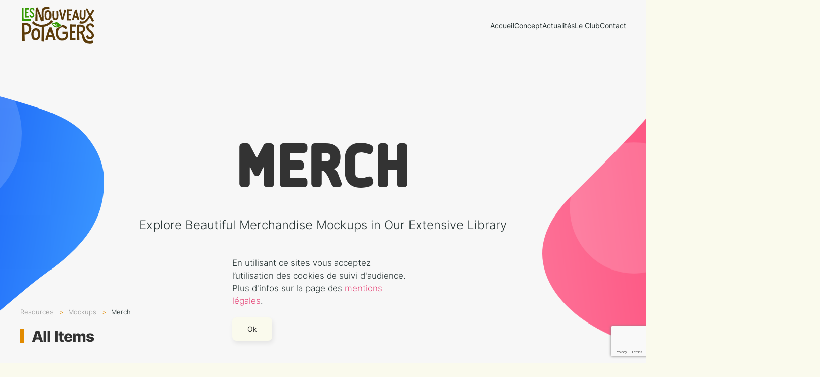

--- FILE ---
content_type: text/html; charset=UTF-8
request_url: https://lesnouveauxpotagers.com/resource_cat/merch/
body_size: 10616
content:
<!DOCTYPE html>
<html lang="fr-FR">
    <head>
        <meta charset="UTF-8">
        <meta name="viewport" content="width=device-width, initial-scale=1">
        <link rel="icon" href="/wp-content/uploads/2021/04/favicon.png" sizes="any">
                <link rel="apple-touch-icon" href="/wp-content/uploads/2021/04/favicon.png">
                <meta name='robots' content='index, follow, max-image-preview:large, max-snippet:-1, max-video-preview:-1' />

	<!-- This site is optimized with the Yoast SEO plugin v26.8 - https://yoast.com/product/yoast-seo-wordpress/ -->
	<title>Archives des Merch - Les Nouveaux Potagers</title>
	<link rel="canonical" href="https://lesnouveauxpotagers.com/resource_cat/merch/" />
	<meta property="og:locale" content="fr_FR" />
	<meta property="og:type" content="article" />
	<meta property="og:title" content="Archives des Merch - Les Nouveaux Potagers" />
	<meta property="og:description" content="Explore Beautiful Merchandise Mockups in Our Extensive Library" />
	<meta property="og:url" content="https://lesnouveauxpotagers.com/resource_cat/merch/" />
	<meta property="og:site_name" content="Les Nouveaux Potagers" />
	<meta property="og:image" content="https://lesnouveauxpotagers.com/wp-content/uploads/2021/04/illustration_S5_5.png" />
	<meta property="og:image:width" content="2700" />
	<meta property="og:image:height" content="1080" />
	<meta property="og:image:type" content="image/png" />
	<meta name="twitter:card" content="summary_large_image" />
	<script type="application/ld+json" class="yoast-schema-graph">{"@context":"https://schema.org","@graph":[{"@type":"CollectionPage","@id":"https://lesnouveauxpotagers.com/resource_cat/merch/","url":"https://lesnouveauxpotagers.com/resource_cat/merch/","name":"Archives des Merch - Les Nouveaux Potagers","isPartOf":{"@id":"https://lesnouveauxpotagers.com/#website"},"primaryImageOfPage":{"@id":"https://lesnouveauxpotagers.com/resource_cat/merch/#primaryimage"},"image":{"@id":"https://lesnouveauxpotagers.com/resource_cat/merch/#primaryimage"},"thumbnailUrl":"https://lesnouveauxpotagers.com/wp-content/uploads/yootheme/resources-post-cups-black-white.jpg","breadcrumb":{"@id":"https://lesnouveauxpotagers.com/resource_cat/merch/#breadcrumb"},"inLanguage":"fr-FR"},{"@type":"ImageObject","inLanguage":"fr-FR","@id":"https://lesnouveauxpotagers.com/resource_cat/merch/#primaryimage","url":"https://lesnouveauxpotagers.com/wp-content/uploads/yootheme/resources-post-cups-black-white.jpg","contentUrl":"https://lesnouveauxpotagers.com/wp-content/uploads/yootheme/resources-post-cups-black-white.jpg","width":1600,"height":1067},{"@type":"BreadcrumbList","@id":"https://lesnouveauxpotagers.com/resource_cat/merch/#breadcrumb","itemListElement":[{"@type":"ListItem","position":1,"name":"Accueil","item":"https://lesnouveauxpotagers.com/"},{"@type":"ListItem","position":2,"name":"Mockups","item":"https://lesnouveauxpotagers.com/resource_cat/mockups/"},{"@type":"ListItem","position":3,"name":"Merch"}]},{"@type":"WebSite","@id":"https://lesnouveauxpotagers.com/#website","url":"https://lesnouveauxpotagers.com/","name":"Les Nouveaux Potagers","description":"Pour une agriculture collective et solidaire","publisher":{"@id":"https://lesnouveauxpotagers.com/#organization"},"potentialAction":[{"@type":"SearchAction","target":{"@type":"EntryPoint","urlTemplate":"https://lesnouveauxpotagers.com/?s={search_term_string}"},"query-input":{"@type":"PropertyValueSpecification","valueRequired":true,"valueName":"search_term_string"}}],"inLanguage":"fr-FR"},{"@type":"Organization","@id":"https://lesnouveauxpotagers.com/#organization","name":"Les Nouveaux Potagers","url":"https://lesnouveauxpotagers.com/","logo":{"@type":"ImageObject","inLanguage":"fr-FR","@id":"https://lesnouveauxpotagers.com/#/schema/logo/image/","url":"https://lesnouveauxpotagers.com/wp-content/uploads/2021/03/lnp-logo.svg","contentUrl":"https://lesnouveauxpotagers.com/wp-content/uploads/2021/03/lnp-logo.svg","width":1,"height":1,"caption":"Les Nouveaux Potagers"},"image":{"@id":"https://lesnouveauxpotagers.com/#/schema/logo/image/"},"sameAs":["https://www.instagram.com/les_nouveaux_potagers/?igshid=19bhy4h5ylodh","https://www.linkedin.com/company/les-nouveaux-potagers"]}]}</script>
	<!-- / Yoast SEO plugin. -->


<link rel="alternate" type="application/rss+xml" title="Les Nouveaux Potagers &raquo; Flux" href="https://lesnouveauxpotagers.com/feed/" />
<link rel="alternate" type="application/rss+xml" title="Les Nouveaux Potagers &raquo; Flux des commentaires" href="https://lesnouveauxpotagers.com/comments/feed/" />
<link rel="alternate" type="application/rss+xml" title="Flux pour Les Nouveaux Potagers &raquo; Merch Resource Category" href="https://lesnouveauxpotagers.com/resource_cat/merch/feed/" />
<style id='wp-img-auto-sizes-contain-inline-css' type='text/css'>
img:is([sizes=auto i],[sizes^="auto," i]){contain-intrinsic-size:3000px 1500px}
/*# sourceURL=wp-img-auto-sizes-contain-inline-css */
</style>
<style id='wp-emoji-styles-inline-css' type='text/css'>

	img.wp-smiley, img.emoji {
		display: inline !important;
		border: none !important;
		box-shadow: none !important;
		height: 1em !important;
		width: 1em !important;
		margin: 0 0.07em !important;
		vertical-align: -0.1em !important;
		background: none !important;
		padding: 0 !important;
	}
/*# sourceURL=wp-emoji-styles-inline-css */
</style>
<style id='wp-block-library-inline-css' type='text/css'>
:root{--wp-block-synced-color:#7a00df;--wp-block-synced-color--rgb:122,0,223;--wp-bound-block-color:var(--wp-block-synced-color);--wp-editor-canvas-background:#ddd;--wp-admin-theme-color:#007cba;--wp-admin-theme-color--rgb:0,124,186;--wp-admin-theme-color-darker-10:#006ba1;--wp-admin-theme-color-darker-10--rgb:0,107,160.5;--wp-admin-theme-color-darker-20:#005a87;--wp-admin-theme-color-darker-20--rgb:0,90,135;--wp-admin-border-width-focus:2px}@media (min-resolution:192dpi){:root{--wp-admin-border-width-focus:1.5px}}.wp-element-button{cursor:pointer}:root .has-very-light-gray-background-color{background-color:#eee}:root .has-very-dark-gray-background-color{background-color:#313131}:root .has-very-light-gray-color{color:#eee}:root .has-very-dark-gray-color{color:#313131}:root .has-vivid-green-cyan-to-vivid-cyan-blue-gradient-background{background:linear-gradient(135deg,#00d084,#0693e3)}:root .has-purple-crush-gradient-background{background:linear-gradient(135deg,#34e2e4,#4721fb 50%,#ab1dfe)}:root .has-hazy-dawn-gradient-background{background:linear-gradient(135deg,#faaca8,#dad0ec)}:root .has-subdued-olive-gradient-background{background:linear-gradient(135deg,#fafae1,#67a671)}:root .has-atomic-cream-gradient-background{background:linear-gradient(135deg,#fdd79a,#004a59)}:root .has-nightshade-gradient-background{background:linear-gradient(135deg,#330968,#31cdcf)}:root .has-midnight-gradient-background{background:linear-gradient(135deg,#020381,#2874fc)}:root{--wp--preset--font-size--normal:16px;--wp--preset--font-size--huge:42px}.has-regular-font-size{font-size:1em}.has-larger-font-size{font-size:2.625em}.has-normal-font-size{font-size:var(--wp--preset--font-size--normal)}.has-huge-font-size{font-size:var(--wp--preset--font-size--huge)}.has-text-align-center{text-align:center}.has-text-align-left{text-align:left}.has-text-align-right{text-align:right}.has-fit-text{white-space:nowrap!important}#end-resizable-editor-section{display:none}.aligncenter{clear:both}.items-justified-left{justify-content:flex-start}.items-justified-center{justify-content:center}.items-justified-right{justify-content:flex-end}.items-justified-space-between{justify-content:space-between}.screen-reader-text{border:0;clip-path:inset(50%);height:1px;margin:-1px;overflow:hidden;padding:0;position:absolute;width:1px;word-wrap:normal!important}.screen-reader-text:focus{background-color:#ddd;clip-path:none;color:#444;display:block;font-size:1em;height:auto;left:5px;line-height:normal;padding:15px 23px 14px;text-decoration:none;top:5px;width:auto;z-index:100000}html :where(.has-border-color){border-style:solid}html :where([style*=border-top-color]){border-top-style:solid}html :where([style*=border-right-color]){border-right-style:solid}html :where([style*=border-bottom-color]){border-bottom-style:solid}html :where([style*=border-left-color]){border-left-style:solid}html :where([style*=border-width]){border-style:solid}html :where([style*=border-top-width]){border-top-style:solid}html :where([style*=border-right-width]){border-right-style:solid}html :where([style*=border-bottom-width]){border-bottom-style:solid}html :where([style*=border-left-width]){border-left-style:solid}html :where(img[class*=wp-image-]){height:auto;max-width:100%}:where(figure){margin:0 0 1em}html :where(.is-position-sticky){--wp-admin--admin-bar--position-offset:var(--wp-admin--admin-bar--height,0px)}@media screen and (max-width:600px){html :where(.is-position-sticky){--wp-admin--admin-bar--position-offset:0px}}

/*# sourceURL=wp-block-library-inline-css */
</style><style id='global-styles-inline-css' type='text/css'>
:root{--wp--preset--aspect-ratio--square: 1;--wp--preset--aspect-ratio--4-3: 4/3;--wp--preset--aspect-ratio--3-4: 3/4;--wp--preset--aspect-ratio--3-2: 3/2;--wp--preset--aspect-ratio--2-3: 2/3;--wp--preset--aspect-ratio--16-9: 16/9;--wp--preset--aspect-ratio--9-16: 9/16;--wp--preset--color--black: #000000;--wp--preset--color--cyan-bluish-gray: #abb8c3;--wp--preset--color--white: #ffffff;--wp--preset--color--pale-pink: #f78da7;--wp--preset--color--vivid-red: #cf2e2e;--wp--preset--color--luminous-vivid-orange: #ff6900;--wp--preset--color--luminous-vivid-amber: #fcb900;--wp--preset--color--light-green-cyan: #7bdcb5;--wp--preset--color--vivid-green-cyan: #00d084;--wp--preset--color--pale-cyan-blue: #8ed1fc;--wp--preset--color--vivid-cyan-blue: #0693e3;--wp--preset--color--vivid-purple: #9b51e0;--wp--preset--gradient--vivid-cyan-blue-to-vivid-purple: linear-gradient(135deg,rgb(6,147,227) 0%,rgb(155,81,224) 100%);--wp--preset--gradient--light-green-cyan-to-vivid-green-cyan: linear-gradient(135deg,rgb(122,220,180) 0%,rgb(0,208,130) 100%);--wp--preset--gradient--luminous-vivid-amber-to-luminous-vivid-orange: linear-gradient(135deg,rgb(252,185,0) 0%,rgb(255,105,0) 100%);--wp--preset--gradient--luminous-vivid-orange-to-vivid-red: linear-gradient(135deg,rgb(255,105,0) 0%,rgb(207,46,46) 100%);--wp--preset--gradient--very-light-gray-to-cyan-bluish-gray: linear-gradient(135deg,rgb(238,238,238) 0%,rgb(169,184,195) 100%);--wp--preset--gradient--cool-to-warm-spectrum: linear-gradient(135deg,rgb(74,234,220) 0%,rgb(151,120,209) 20%,rgb(207,42,186) 40%,rgb(238,44,130) 60%,rgb(251,105,98) 80%,rgb(254,248,76) 100%);--wp--preset--gradient--blush-light-purple: linear-gradient(135deg,rgb(255,206,236) 0%,rgb(152,150,240) 100%);--wp--preset--gradient--blush-bordeaux: linear-gradient(135deg,rgb(254,205,165) 0%,rgb(254,45,45) 50%,rgb(107,0,62) 100%);--wp--preset--gradient--luminous-dusk: linear-gradient(135deg,rgb(255,203,112) 0%,rgb(199,81,192) 50%,rgb(65,88,208) 100%);--wp--preset--gradient--pale-ocean: linear-gradient(135deg,rgb(255,245,203) 0%,rgb(182,227,212) 50%,rgb(51,167,181) 100%);--wp--preset--gradient--electric-grass: linear-gradient(135deg,rgb(202,248,128) 0%,rgb(113,206,126) 100%);--wp--preset--gradient--midnight: linear-gradient(135deg,rgb(2,3,129) 0%,rgb(40,116,252) 100%);--wp--preset--font-size--small: 13px;--wp--preset--font-size--medium: 20px;--wp--preset--font-size--large: 36px;--wp--preset--font-size--x-large: 42px;--wp--preset--spacing--20: 0.44rem;--wp--preset--spacing--30: 0.67rem;--wp--preset--spacing--40: 1rem;--wp--preset--spacing--50: 1.5rem;--wp--preset--spacing--60: 2.25rem;--wp--preset--spacing--70: 3.38rem;--wp--preset--spacing--80: 5.06rem;--wp--preset--shadow--natural: 6px 6px 9px rgba(0, 0, 0, 0.2);--wp--preset--shadow--deep: 12px 12px 50px rgba(0, 0, 0, 0.4);--wp--preset--shadow--sharp: 6px 6px 0px rgba(0, 0, 0, 0.2);--wp--preset--shadow--outlined: 6px 6px 0px -3px rgb(255, 255, 255), 6px 6px rgb(0, 0, 0);--wp--preset--shadow--crisp: 6px 6px 0px rgb(0, 0, 0);}:where(.is-layout-flex){gap: 0.5em;}:where(.is-layout-grid){gap: 0.5em;}body .is-layout-flex{display: flex;}.is-layout-flex{flex-wrap: wrap;align-items: center;}.is-layout-flex > :is(*, div){margin: 0;}body .is-layout-grid{display: grid;}.is-layout-grid > :is(*, div){margin: 0;}:where(.wp-block-columns.is-layout-flex){gap: 2em;}:where(.wp-block-columns.is-layout-grid){gap: 2em;}:where(.wp-block-post-template.is-layout-flex){gap: 1.25em;}:where(.wp-block-post-template.is-layout-grid){gap: 1.25em;}.has-black-color{color: var(--wp--preset--color--black) !important;}.has-cyan-bluish-gray-color{color: var(--wp--preset--color--cyan-bluish-gray) !important;}.has-white-color{color: var(--wp--preset--color--white) !important;}.has-pale-pink-color{color: var(--wp--preset--color--pale-pink) !important;}.has-vivid-red-color{color: var(--wp--preset--color--vivid-red) !important;}.has-luminous-vivid-orange-color{color: var(--wp--preset--color--luminous-vivid-orange) !important;}.has-luminous-vivid-amber-color{color: var(--wp--preset--color--luminous-vivid-amber) !important;}.has-light-green-cyan-color{color: var(--wp--preset--color--light-green-cyan) !important;}.has-vivid-green-cyan-color{color: var(--wp--preset--color--vivid-green-cyan) !important;}.has-pale-cyan-blue-color{color: var(--wp--preset--color--pale-cyan-blue) !important;}.has-vivid-cyan-blue-color{color: var(--wp--preset--color--vivid-cyan-blue) !important;}.has-vivid-purple-color{color: var(--wp--preset--color--vivid-purple) !important;}.has-black-background-color{background-color: var(--wp--preset--color--black) !important;}.has-cyan-bluish-gray-background-color{background-color: var(--wp--preset--color--cyan-bluish-gray) !important;}.has-white-background-color{background-color: var(--wp--preset--color--white) !important;}.has-pale-pink-background-color{background-color: var(--wp--preset--color--pale-pink) !important;}.has-vivid-red-background-color{background-color: var(--wp--preset--color--vivid-red) !important;}.has-luminous-vivid-orange-background-color{background-color: var(--wp--preset--color--luminous-vivid-orange) !important;}.has-luminous-vivid-amber-background-color{background-color: var(--wp--preset--color--luminous-vivid-amber) !important;}.has-light-green-cyan-background-color{background-color: var(--wp--preset--color--light-green-cyan) !important;}.has-vivid-green-cyan-background-color{background-color: var(--wp--preset--color--vivid-green-cyan) !important;}.has-pale-cyan-blue-background-color{background-color: var(--wp--preset--color--pale-cyan-blue) !important;}.has-vivid-cyan-blue-background-color{background-color: var(--wp--preset--color--vivid-cyan-blue) !important;}.has-vivid-purple-background-color{background-color: var(--wp--preset--color--vivid-purple) !important;}.has-black-border-color{border-color: var(--wp--preset--color--black) !important;}.has-cyan-bluish-gray-border-color{border-color: var(--wp--preset--color--cyan-bluish-gray) !important;}.has-white-border-color{border-color: var(--wp--preset--color--white) !important;}.has-pale-pink-border-color{border-color: var(--wp--preset--color--pale-pink) !important;}.has-vivid-red-border-color{border-color: var(--wp--preset--color--vivid-red) !important;}.has-luminous-vivid-orange-border-color{border-color: var(--wp--preset--color--luminous-vivid-orange) !important;}.has-luminous-vivid-amber-border-color{border-color: var(--wp--preset--color--luminous-vivid-amber) !important;}.has-light-green-cyan-border-color{border-color: var(--wp--preset--color--light-green-cyan) !important;}.has-vivid-green-cyan-border-color{border-color: var(--wp--preset--color--vivid-green-cyan) !important;}.has-pale-cyan-blue-border-color{border-color: var(--wp--preset--color--pale-cyan-blue) !important;}.has-vivid-cyan-blue-border-color{border-color: var(--wp--preset--color--vivid-cyan-blue) !important;}.has-vivid-purple-border-color{border-color: var(--wp--preset--color--vivid-purple) !important;}.has-vivid-cyan-blue-to-vivid-purple-gradient-background{background: var(--wp--preset--gradient--vivid-cyan-blue-to-vivid-purple) !important;}.has-light-green-cyan-to-vivid-green-cyan-gradient-background{background: var(--wp--preset--gradient--light-green-cyan-to-vivid-green-cyan) !important;}.has-luminous-vivid-amber-to-luminous-vivid-orange-gradient-background{background: var(--wp--preset--gradient--luminous-vivid-amber-to-luminous-vivid-orange) !important;}.has-luminous-vivid-orange-to-vivid-red-gradient-background{background: var(--wp--preset--gradient--luminous-vivid-orange-to-vivid-red) !important;}.has-very-light-gray-to-cyan-bluish-gray-gradient-background{background: var(--wp--preset--gradient--very-light-gray-to-cyan-bluish-gray) !important;}.has-cool-to-warm-spectrum-gradient-background{background: var(--wp--preset--gradient--cool-to-warm-spectrum) !important;}.has-blush-light-purple-gradient-background{background: var(--wp--preset--gradient--blush-light-purple) !important;}.has-blush-bordeaux-gradient-background{background: var(--wp--preset--gradient--blush-bordeaux) !important;}.has-luminous-dusk-gradient-background{background: var(--wp--preset--gradient--luminous-dusk) !important;}.has-pale-ocean-gradient-background{background: var(--wp--preset--gradient--pale-ocean) !important;}.has-electric-grass-gradient-background{background: var(--wp--preset--gradient--electric-grass) !important;}.has-midnight-gradient-background{background: var(--wp--preset--gradient--midnight) !important;}.has-small-font-size{font-size: var(--wp--preset--font-size--small) !important;}.has-medium-font-size{font-size: var(--wp--preset--font-size--medium) !important;}.has-large-font-size{font-size: var(--wp--preset--font-size--large) !important;}.has-x-large-font-size{font-size: var(--wp--preset--font-size--x-large) !important;}
/*# sourceURL=global-styles-inline-css */
</style>

<style id='classic-theme-styles-inline-css' type='text/css'>
/*! This file is auto-generated */
.wp-block-button__link{color:#fff;background-color:#32373c;border-radius:9999px;box-shadow:none;text-decoration:none;padding:calc(.667em + 2px) calc(1.333em + 2px);font-size:1.125em}.wp-block-file__button{background:#32373c;color:#fff;text-decoration:none}
/*# sourceURL=/wp-includes/css/classic-themes.min.css */
</style>
<link rel='stylesheet' id='contact-form-7-css' href='https://lesnouveauxpotagers.com/wp-content/plugins/contact-form-7/includes/css/styles.css?ver=5.7.7' type='text/css' media='all' />
<link rel='stylesheet' id='wordpress-popular-posts-css-css' href='https://lesnouveauxpotagers.com/wp-content/plugins/wordpress-popular-posts/assets/css/wpp.css?ver=6.1.4' type='text/css' media='all' />
<link href="https://lesnouveauxpotagers.com/wp-content/themes/yootheme-lnp/css/theme.1.css?ver=1670938364" rel="stylesheet">
<link href="https://lesnouveauxpotagers.com/wp-content/themes/yootheme-lnp/css/custom.css?ver=3.0.18" rel="stylesheet">
<script type="application/json" id="wpp-json">
/* <![CDATA[ */
{"sampling_active":0,"sampling_rate":100,"ajax_url":"https:\/\/lesnouveauxpotagers.com\/wp-json\/wordpress-popular-posts\/v1\/popular-posts","api_url":"https:\/\/lesnouveauxpotagers.com\/wp-json\/wordpress-popular-posts","ID":0,"token":"494500ffa0","lang":0,"debug":0}
//# sourceURL=wpp-json
/* ]]> */
</script>
<script type="text/javascript" src="https://lesnouveauxpotagers.com/wp-content/plugins/wordpress-popular-posts/assets/js/wpp.min.js?ver=6.1.4" id="wpp-js-js"></script>
<link rel="https://api.w.org/" href="https://lesnouveauxpotagers.com/wp-json/" /><link rel="alternate" title="JSON" type="application/json" href="https://lesnouveauxpotagers.com/wp-json/wp/v2/resource_cats/28" /><link rel="EditURI" type="application/rsd+xml" title="RSD" href="https://lesnouveauxpotagers.com/xmlrpc.php?rsd" />
<meta name="generator" content="WordPress 6.9" />
            <style id="wpp-loading-animation-styles">@-webkit-keyframes bgslide{from{background-position-x:0}to{background-position-x:-200%}}@keyframes bgslide{from{background-position-x:0}to{background-position-x:-200%}}.wpp-widget-placeholder,.wpp-widget-block-placeholder{margin:0 auto;width:60px;height:3px;background:#dd3737;background:linear-gradient(90deg,#dd3737 0%,#571313 10%,#dd3737 100%);background-size:200% auto;border-radius:3px;-webkit-animation:bgslide 1s infinite linear;animation:bgslide 1s infinite linear}</style>
            <script src="https://lesnouveauxpotagers.com/wp-content/themes/yootheme/vendor/yootheme/theme-analytics/app/analytics.min.js?ver=3.0.18" defer></script>
<script src="https://lesnouveauxpotagers.com/wp-content/themes/yootheme/vendor/yootheme/theme-cookie/app/cookie.min.js?ver=3.0.18" defer></script>
<script src="https://lesnouveauxpotagers.com/wp-content/themes/yootheme/vendor/assets/uikit/dist/js/uikit.min.js?ver=3.0.18"></script>
<script src="https://lesnouveauxpotagers.com/wp-content/themes/yootheme/vendor/assets/uikit/dist/js/uikit-icons-design-bites.min.js?ver=3.0.18"></script>
<script src="https://lesnouveauxpotagers.com/wp-content/themes/yootheme/js/theme.js?ver=3.0.18"></script>
<script>var $theme = {"google_analytics":"G-RV0L58H2CD","google_analytics_anonymize":"","cookie":{"mode":"notification","template":"<div class=\"tm-cookie-banner uk-notification uk-notification-bottom-center\">\n        <div class=\"uk-notification-message uk-panel\">\n\n            <p>En utilisant ce sites vous acceptez l\u2019utilisation des cookies de suivi d'audience. Plus d'infos sur la page des <a href=\"https:\/\/lesnouveauxpotagers.com\/mentions-legales\/\">mentions l\u00e9gales<\/a>.<\/p>\n            \n                        <p class=\"uk-margin-small-top\">\n\n                                <button type=\"button\" class=\"js-accept uk-button uk-button-default\" data-uk-toggle=\"target: !.uk-notification; animation: uk-animation-fade\">Ok<\/button>\n                \n                \n            <\/p>\n            \n        <\/div>\n    <\/div>","position":"bottom"}};</script>
<script>    UIkit.icon.add({marker: '<svg width="40" height="40" viewBox="-3 -3 26 26" xmlns="http://www.w3.org/2000/svg"><polygon points="13 2 18 2 18 7 17 7 17 3 13 3"></polygon><polygon points="2 13 3 13 3 17 7 17 7 18 2 18"></polygon><path fill="none" stroke="#000" stroke-width="1.1" d="M11,9 L17,3"></path><path fill="none" stroke="#000" stroke-width="1.1" d="M3,17 L9,11"></path></svg>'});
</script>    </head>
    <body class="archive tax-resource_cat term-merch term-28 wp-theme-yootheme wp-child-theme-yootheme-lnp ">
        
        
        
        <div class="tm-page">

                        


<div class="tm-header-mobile uk-hidden@m" uk-header>


    
        <div class="uk-navbar-container">

            <div class="uk-container uk-container-expand">
                <nav class="uk-navbar" uk-navbar="{&quot;container&quot;:&quot;.tm-header-mobile&quot;}">

                                        <div class="uk-navbar-left">

                        
                                                    <a uk-toggle aria-label="Open Menu" href="#tm-dialog-mobile" class="uk-navbar-toggle">

        
        <div uk-navbar-toggle-icon></div>

        
    </a>                        
                    </div>
                    
                                        <div class="uk-navbar-center">

                                                    <a href="https://lesnouveauxpotagers.com/" aria-label="Back to home" class="uk-logo uk-navbar-item">
    <img alt="Les Nouveaux Potagers" loading="eager" width="100" height="52" src="/wp-content/uploads/2021/03/lnp-logo.svg"></a>                        
                        
                    </div>
                    
                    
                </nav>
            </div>

        </div>

    




        <div id="tm-dialog-mobile" uk-offcanvas="container: true; overlay: true" mode="slide">
        <div class="uk-offcanvas-bar uk-flex uk-flex-column">

                        <button class="uk-offcanvas-close uk-close-large" type="button" uk-close uk-toggle="cls: uk-close-large; mode: media; media: @s"></button>
            
                        <div class="uk-margin-auto-bottom">
                
<div class="uk-grid uk-child-width-1-1">    <div>
<div class="uk-panel widget widget_nav_menu" id="nav_menu-2">

    
    
<ul class="uk-nav uk-nav-default">
    
	<li class="menu-item menu-item-type-post_type menu-item-object-page menu-item-home"><a href="https://lesnouveauxpotagers.com/"> Accueil</a></li>
	<li class="menu-item menu-item-type-post_type menu-item-object-page"><a href="https://lesnouveauxpotagers.com/concept/"> Concept</a></li>
	<li class="menu-item menu-item-type-post_type menu-item-object-page"><a href="https://lesnouveauxpotagers.com/actus/"> Actualités</a></li>
	<li class="menu-item menu-item-type-post_type menu-item-object-page"><a href="https://lesnouveauxpotagers.com/le-club/"> Le Club</a></li>
	<li class="menu-item menu-item-type-post_type menu-item-object-page"><a href="https://lesnouveauxpotagers.com/contact/"> Contact</a></li></ul>

</div>
</div></div>            </div>
            
            
        </div>
    </div>
    
    
    

</div>





<div class="tm-header uk-visible@m" uk-header>



    
        <div class="uk-navbar-container">

            <div class="uk-container">
                <nav class="uk-navbar" uk-navbar="{&quot;align&quot;:&quot;left&quot;,&quot;container&quot;:&quot;.tm-header&quot;,&quot;boundary&quot;:&quot;.tm-header .uk-navbar-container&quot;}">

                                        <div class="uk-navbar-left">

                                                    <a href="https://lesnouveauxpotagers.com/" aria-label="Back to home" class="uk-logo uk-navbar-item">
    <img alt="Les Nouveaux Potagers" loading="eager" width="150" height="78" src="/wp-content/uploads/2021/03/lnp-logo.svg"><img class="uk-logo-inverse" alt="Les Nouveaux Potagers" loading="eager" width="150" height="79" src="/wp-content/uploads/2021/03/lnp-logo_white.svg"></a>                        
                        
                        
                    </div>
                    
                    
                                        <div class="uk-navbar-right">

                                                    
<ul class="uk-navbar-nav">
    
	<li class="menu-item menu-item-type-post_type menu-item-object-page menu-item-home"><a href="https://lesnouveauxpotagers.com/"> Accueil</a></li>
	<li class="menu-item menu-item-type-post_type menu-item-object-page"><a href="https://lesnouveauxpotagers.com/concept/"> Concept</a></li>
	<li class="menu-item menu-item-type-post_type menu-item-object-page"><a href="https://lesnouveauxpotagers.com/actus/"> Actualités</a></li>
	<li class="menu-item menu-item-type-post_type menu-item-object-page"><a href="https://lesnouveauxpotagers.com/le-club/"> Le Club</a></li>
	<li class="menu-item menu-item-type-post_type menu-item-object-page"><a href="https://lesnouveauxpotagers.com/contact/"> Contact</a></li></ul>
                        
                                                                            
                    </div>
                    
                </nav>
            </div>

        </div>

    







</div>

            
            
            <!-- Builder #template-LspFvcBH --><style class="uk-margin-remove-adjacent">#template-LspFvcBH\#0 .el-image { max-width: 46vw; } #template-LspFvcBH\#1 .el-image { max-width: 43vw; } </style>
<div class="uk-section-muted uk-section uk-section-large uk-padding-remove-bottom" tm-header-transparent="dark" uk-scrollspy="target: [uk-scrollspy-class]; cls: uk-animation-fade; delay: false;">
    
        
        
        
            
                                <div class="uk-container">                
                                        <div class="tm-header-placeholder uk-margin-remove-adjacent"></div>                    
                    <div class="tm-grid-expand uk-child-width-1-1 uk-grid-margin" uk-grid>
<div class="uk-grid-item-match uk-width-1-1@m">
    
        
            
            
                        <div class="uk-panel uk-width-1-1">            
                
                    
<div id="template-LspFvcBH#0" class="uk-position-absolute uk-width-1-1 uk-text-left" uk-parallax="y: 0,-9vh; easing: 0.5;" style="right: 33vw; top: -10vh; z-index: 0;">
        <img decoding="async" src="/wp-content/uploads/yootheme/resources-hero-left.svg" width="630" height="540" class="el-image" alt loading="lazy">    
    
</div>

<h1 class="uk-heading-2xlarge uk-font-primary uk-position-relative uk-margin uk-text-center" uk-scrollspy-class>        Merch    </h1><div class="uk-panel uk-text-large uk-position-relative uk-text-center" uk-scrollspy-class>Explore Beautiful Merchandise Mockups in Our Extensive Library</div>
<div id="template-LspFvcBH#1" class="uk-position-absolute uk-width-1-1 uk-text-right" uk-parallax="y: 4vh,-10vh; easing: 0.5;" style="right: -30vw; bottom: -30vh; z-index: 0;">
        <img decoding="async" src="/wp-content/uploads/yootheme/resources-hero-right.svg" width="650" height="670" class="el-image" alt loading="lazy">    
    
</div>

                
                        </div>
            
        
    
</div>
</div>
                                </div>
                
            
        
    
</div>

<div class="uk-section-muted uk-section uk-section-large" tm-header-transparent="dark" uk-scrollspy="target: [uk-scrollspy-class]; cls: uk-animation-slide-bottom-small; delay: false;">
    
        
        
        
            
                                <div class="uk-container uk-container-xlarge">                
                                        <div class="tm-header-placeholder uk-margin-remove-adjacent"></div>                    
                    <div class="tm-grid-expand uk-child-width-1-1 uk-margin" uk-grid>
<div class="uk-width-1-1@m">
    
        
            
            
            
                
                    

    <div class="uk-text-left" uk-scrollspy-class>
        <ul class="uk-breadcrumb uk-margin-remove-bottom uk-flex-left">
        
                            <li><a href="https://lesnouveauxpotagers.com/resource/">Resources</a></li>
            
        
                            <li><a href="https://lesnouveauxpotagers.com/resource_cat/mockups/">Mockups</a></li>
            
        
                            <li><span>Merch</span></li>
            
        
        </ul>
    </div>

<h2 class="uk-h3 uk-heading-bullet uk-margin" uk-scrollspy-class>        All Items    </h2>
<div class="uk-margin-medium">
    <div class="uk-child-width-1-1 uk-child-width-1-3@s uk-child-width-1-4@m uk-grid-match" uk-grid>        <div>
<a class="el-item uk-card uk-card-default uk-card-hover uk-margin-remove-first-child uk-link-toggle uk-display-block" href="https://lesnouveauxpotagers.com/resource/cups-black-white/" aria-label="Cups Black White" uk-scrollspy-class>
    
                <div class="uk-card-media-top"><picture>
<source type="image/webp" srcset="/wp-content/themes/yootheme/cache/78/resources-post-cups-black-white-781b1924.webp 610w, /wp-content/themes/yootheme/cache/d6/resources-post-cups-black-white-d6e93d76.webp 768w, /wp-content/themes/yootheme/cache/b4/resources-post-cups-black-white-b4b2e786.webp 1024w, /wp-content/themes/yootheme/cache/fb/resources-post-cups-black-white-fb3c921d.webp 1219w, /wp-content/themes/yootheme/cache/a4/resources-post-cups-black-white-a4863180.webp 1220w" sizes="(min-width: 610px) 610px">
<img decoding="async" src="/wp-content/themes/yootheme/cache/2d/resources-post-cups-black-white-2d351456.jpeg" width="610" height="407" class="el-image" alt loading="lazy">
</picture></div>        
                    <div class="uk-card-body uk-margin-remove-first-child">

        
                <h3 class="el-title uk-h5 uk-margin-top uk-margin-remove-bottom">                        Cups Black White                    </h3>        
                <div class="el-meta uk-text-meta uk-margin-small-top">By Anika Moss</div>        
    
        
        
        
        
        
</div>        
        
    
</a></div>
        <div>
<a class="el-item uk-card uk-card-default uk-card-hover uk-margin-remove-first-child uk-link-toggle uk-display-block" href="https://lesnouveauxpotagers.com/resource/carry-bag/" aria-label="Carry Bag" uk-scrollspy-class>
    
                <div class="uk-card-media-top"><picture>
<source type="image/webp" srcset="/wp-content/themes/yootheme/cache/ba/resources-post-carry-bag-bafaf9e0.webp 610w, /wp-content/themes/yootheme/cache/c9/resources-post-carry-bag-c93c222a.webp 768w, /wp-content/themes/yootheme/cache/d6/resources-post-carry-bag-d6702f46.webp 1024w, /wp-content/themes/yootheme/cache/99/resources-post-carry-bag-99fe5add.webp 1219w, /wp-content/themes/yootheme/cache/c6/resources-post-carry-bag-c644f940.webp 1220w" sizes="(min-width: 610px) 610px">
<img decoding="async" src="/wp-content/themes/yootheme/cache/57/resources-post-carry-bag-576d374c.jpeg" width="610" height="407" class="el-image" alt loading="lazy">
</picture></div>        
                    <div class="uk-card-body uk-margin-remove-first-child">

        
                <h3 class="el-title uk-h5 uk-margin-top uk-margin-remove-bottom">                        Carry Bag                    </h3>        
                <div class="el-meta uk-text-meta uk-margin-small-top">By Jem Roth</div>        
    
        
        
        
        
        
</div>        
        
    
</a></div>
        <div>
<a class="el-item uk-card uk-card-default uk-card-hover uk-margin-remove-first-child uk-link-toggle uk-display-block" href="https://lesnouveauxpotagers.com/resource/round-cup/" aria-label="Round Cup" uk-scrollspy-class>
    
                <div class="uk-card-media-top"><picture>
<source type="image/webp" srcset="/wp-content/themes/yootheme/cache/2d/resources-post-round-cup-2da37df4.webp 610w, /wp-content/themes/yootheme/cache/9f/resources-post-round-cup-9f4b9d0e.webp 768w, /wp-content/themes/yootheme/cache/ea/resources-post-round-cup-ea25bc28.webp 1024w, /wp-content/themes/yootheme/cache/a5/resources-post-round-cup-a5abc9b3.webp 1219w, /wp-content/themes/yootheme/cache/fa/resources-post-round-cup-fa116a2e.webp 1220w" sizes="(min-width: 610px) 610px">
<img decoding="async" src="/wp-content/themes/yootheme/cache/db/resources-post-round-cup-db0d4280.jpeg" width="610" height="407" class="el-image" alt loading="lazy">
</picture></div>        
                    <div class="uk-card-body uk-margin-remove-first-child">

        
                <h3 class="el-title uk-h5 uk-margin-top uk-margin-remove-bottom">                        Round Cup                    </h3>        
                <div class="el-meta uk-text-meta uk-margin-small-top">By Barry Summer</div>        
    
        
        
        
        
        
</div>        
        
    
</a></div>
        </div>

</div>

                
            
        
    
</div>
</div>
                                </div>
                
            
        
    
</div>
        
            
            <!-- Builder #footer --><style class="uk-margin-remove-adjacent">#bgfooter {background-color:#fafaed;} #bgfooter > div {padding-top:90px; } @media screen and (min-width:2000px) { #bgfooter > div {padding-top:140px; } } </style>
<div id="bgfooter" class="uk-section-default">
        <div data-src="/wp-content/themes/yootheme/cache/25/topBG_Footer-transparent-251d13f0.png" data-sources="[{&quot;type&quot;:&quot;image\/webp&quot;,&quot;srcset&quot;:&quot;\/wp-content\/themes\/yootheme\/cache\/1c\/topBG_Footer-transparent-1cd15865.webp 768w, https:\/\/lesnouveauxpotagers.com\/wp-admin\/admin-ajax.php?action=kernel&amp;p=image&amp;src=file%3Dwp-content%252Fuploads%252F2021%252F04%252FtopBG_Footer-transparent.png%26type%3Dwebp%2C100%26thumbnail%3D1024%2C47&amp;hash=715de6d7 1024w, https:\/\/lesnouveauxpotagers.com\/wp-admin\/admin-ajax.php?action=kernel&amp;p=image&amp;src=file%3Dwp-content%252Fuploads%252F2021%252F04%252FtopBG_Footer-transparent.png%26type%3Dwebp%2C100%26thumbnail%3D1366%2C63&amp;hash=fd91bffd 1366w, https:\/\/lesnouveauxpotagers.com\/wp-admin\/admin-ajax.php?action=kernel&amp;p=image&amp;src=file%3Dwp-content%252Fuploads%252F2021%252F04%252FtopBG_Footer-transparent.png%26type%3Dwebp%2C100%26thumbnail%3D1600%2C74&amp;hash=630dcfe1 1600w, https:\/\/lesnouveauxpotagers.com\/wp-admin\/admin-ajax.php?action=kernel&amp;p=image&amp;src=file%3Dwp-content%252Fuploads%252F2021%252F04%252FtopBG_Footer-transparent.png%26type%3Dwebp%2C100%26thumbnail%3D1920%2C89&amp;hash=15abc06d 1920w, \/wp-content\/themes\/yootheme\/cache\/ca\/topBG_Footer-transparent-cafa99aa.webp 2810w&quot;,&quot;sizes&quot;:&quot;(max-aspect-ratio: 2810\/130) 2162vh&quot;}]" uk-img class="uk-background-norepeat uk-background-cover uk-background-bottom-center uk-section uk-padding-remove-bottom" uk-parallax="bgx: -50,110; easing: 1">    
        
        
        
            
                                <div class="uk-container uk-container-expand">                
                    
                    <div class="tm-grid-expand uk-child-width-1-1 uk-margin-remove-vertical" uk-grid>
<div class="uk-width-1-1">
    
        
            
            
            
                
                    
                
            
        
    
</div>
</div>
                                </div>
                
            
        
        </div>
    
</div>

<div class="uk-section-secondary uk-section uk-section-large">
    
        
        
        
            
                                <div class="uk-container">                
                    
                    <div class="tm-grid-expand uk-grid-column-medium uk-grid-row-large uk-margin-large" uk-grid>
<div class="uk-width-1-1@s uk-width-2-5@m">
    
        
            
            
            
                
                    
<div class="uk-margin">
        <a class="el-link" href="/"><img src="/wp-content/uploads/2021/03/lnp-logo_white.svg" width="250" height="132" class="el-image" alt loading="lazy"></a>    
    
</div>

                
            
        
    
</div>

<div class="uk-width-1-3@s uk-width-1-5@m">
    
        
            
            
            
                
                    
<h3 class="uk-h5 uk-heading-divider uk-margin-medium">        Nous contacter    </h3>
<ul class="uk-list uk-margin-medium">
    <li class="el-item">        
    <div class="el-content uk-panel"><a href="tel:5551234678" class="el-link uk-link-text uk-margin-remove-last-child">06&nbsp;98&nbsp;16&nbsp;00&nbsp;14</a></div>            </li>

    <li class="el-item">        
    <div class="el-content uk-panel"><a href="/index.php?page_id=5" class="el-link uk-link-text uk-margin-remove-last-child"><p>Nous écrire</p></a></div>            </li>
</ul>
                
            
        
    
</div>

<div class="uk-width-1-3@s uk-width-1-5@m">
    
        
            
            
            
                
                    
<h3 class="uk-h5 uk-heading-divider uk-margin-medium">        Nos réseaux    </h3>
<ul class="uk-list">
    <li class="el-item">        
    <div class="uk-grid-small uk-child-width-expand uk-flex-nowrap uk-flex-middle" uk-grid>        <div class="uk-width-auto"><a href="https://www.linkedin.com/company/les-nouveaux-potagers" target="_blank" aria-label="LinkedIn"><span class="el-image" uk-icon="icon: linkedin;"></span></a></div>        <div>
            <div class="el-content uk-panel"><a href="https://www.linkedin.com/company/les-nouveaux-potagers" target="_blank" class="el-link uk-link-text uk-margin-remove-last-child">LinkedIn</a></div>        </div>
    </div>
            </li>

    <li class="el-item">        
    <div class="uk-grid-small uk-child-width-expand uk-flex-nowrap uk-flex-middle" uk-grid>        <div class="uk-width-auto"><a href="https://www.instagram.com/les_nouveaux_potagers/?igshid=19bhy4h5ylodh" target="_blank" aria-label="Instagram"><span class="el-image" uk-icon="icon: instagram;"></span></a></div>        <div>
            <div class="el-content uk-panel"><a href="https://www.instagram.com/les_nouveaux_potagers/?igshid=19bhy4h5ylodh" target="_blank" class="el-link uk-link-text uk-margin-remove-last-child">Instagram</a></div>        </div>
    </div>
            </li>
</ul>
                
            
        
    
</div>

<div class="uk-width-1-3@s uk-width-1-5@m">
    
        
            
            
            
                
                    
<h3 class="uk-h5 uk-heading-divider uk-margin-medium">        Nos partenaires    </h3>
<div class="uk-margin">
        <a class="el-link" href="https://ba33.banquealimentaire.org/" target="_blank"><img src="/wp-content/uploads/2021/04/Logo-BA-01.svg" width="498.898" height="93.543" class="el-image" alt loading="lazy"></a>    
    
</div>

<div class="uk-margin">
        <a class="el-link" href="http://arche-ecosysteme.fr/" target="_blank"><picture>
<source type="image/webp" srcset="/wp-content/themes/yootheme/cache/e8/Logo-Arche-02-e8b0fc74.webp 170w, /wp-content/themes/yootheme/cache/47/Logo-Arche-02-47958d69.webp 340w" sizes="(min-width: 170px) 170px">
<img src="/wp-content/themes/yootheme/cache/c1/Logo-Arche-02-c1e46d40.png" width="170" height="65" class="el-image" alt loading="lazy">
</picture></a>    
    
</div>

<div class="uk-margin">
        <img src="/wp-content/uploads/2021/04/Logo-Josette-02.svg" width="110" height="42" class="el-image" alt loading="lazy">    
    
</div>

                
            
        
    
</div>
</div><div class="tm-grid-expand uk-grid-large uk-grid-margin-large" uk-grid>
<div class="uk-width-2-3@m">
    
        
            
            
            
                
                    <div class="uk-panel uk-text-small uk-text-muted"><p>© <script> document.currentScript.insertAdjacentHTML('afterend', '<time datetime="' + new Date().toJSON() + '">' + new Intl.DateTimeFormat(document.documentElement.lang, {year: 'numeric'}).format() + '</time>'); </script> Les Nouveaux Potagers. Tous droits réservés | <a href="https://lesnouveauxpotagers.com/?page_id=1873">Mentions légales</a></p></div>
                
            
        
    
</div>

<div class="uk-width-1-3@m">
    
        
            
            
            
                
                    
<div class="uk-margin uk-text-right@s uk-text-center">    <div class="uk-child-width-expand uk-grid-column-collapse uk-grid-row-small uk-flex-inline uk-flex-middle" uk-grid>        <div>
            <a href="#" uk-totop uk-scroll aria-label="Back to top"></a>        </div>
        <div class="uk-flex-first uk-width-auto">            <div class="el-title uk-text-small">Retour en haut</div>        </div>    </div></div>
                
            
        
    
</div>
</div>
                                </div>
                
            
        
    
</div>

        </div>

        
        <script type="speculationrules">
{"prefetch":[{"source":"document","where":{"and":[{"href_matches":"/*"},{"not":{"href_matches":["/wp-*.php","/wp-admin/*","/wp-content/uploads/*","/wp-content/*","/wp-content/plugins/*","/wp-content/themes/yootheme-lnp/*","/wp-content/themes/yootheme/*","/*\\?(.+)"]}},{"not":{"selector_matches":"a[rel~=\"nofollow\"]"}},{"not":{"selector_matches":".no-prefetch, .no-prefetch a"}}]},"eagerness":"conservative"}]}
</script>
<script type="text/javascript" src="https://lesnouveauxpotagers.com/wp-content/plugins/contact-form-7/includes/swv/js/index.js?ver=5.7.7" id="swv-js"></script>
<script type="text/javascript" id="contact-form-7-js-extra">
/* <![CDATA[ */
var wpcf7 = {"api":{"root":"https://lesnouveauxpotagers.com/wp-json/","namespace":"contact-form-7/v1"}};
//# sourceURL=contact-form-7-js-extra
/* ]]> */
</script>
<script type="text/javascript" src="https://lesnouveauxpotagers.com/wp-content/plugins/contact-form-7/includes/js/index.js?ver=5.7.7" id="contact-form-7-js"></script>
<script type="text/javascript" src="https://www.google.com/recaptcha/api.js?render=6Lc5DkAlAAAAAGvqAdt8aAJ-WPTIE3L0Hw4Sui9F&amp;ver=3.0" id="google-recaptcha-js"></script>
<script type="text/javascript" src="https://lesnouveauxpotagers.com/wp-includes/js/dist/vendor/wp-polyfill.min.js?ver=3.15.0" id="wp-polyfill-js"></script>
<script type="text/javascript" id="wpcf7-recaptcha-js-extra">
/* <![CDATA[ */
var wpcf7_recaptcha = {"sitekey":"6Lc5DkAlAAAAAGvqAdt8aAJ-WPTIE3L0Hw4Sui9F","actions":{"homepage":"homepage","contactform":"contactform"}};
//# sourceURL=wpcf7-recaptcha-js-extra
/* ]]> */
</script>
<script type="text/javascript" src="https://lesnouveauxpotagers.com/wp-content/plugins/contact-form-7/modules/recaptcha/index.js?ver=5.7.7" id="wpcf7-recaptcha-js"></script>
<script id="wp-emoji-settings" type="application/json">
{"baseUrl":"https://s.w.org/images/core/emoji/17.0.2/72x72/","ext":".png","svgUrl":"https://s.w.org/images/core/emoji/17.0.2/svg/","svgExt":".svg","source":{"concatemoji":"https://lesnouveauxpotagers.com/wp-includes/js/wp-emoji-release.min.js?ver=6.9"}}
</script>
<script type="module">
/* <![CDATA[ */
/*! This file is auto-generated */
const a=JSON.parse(document.getElementById("wp-emoji-settings").textContent),o=(window._wpemojiSettings=a,"wpEmojiSettingsSupports"),s=["flag","emoji"];function i(e){try{var t={supportTests:e,timestamp:(new Date).valueOf()};sessionStorage.setItem(o,JSON.stringify(t))}catch(e){}}function c(e,t,n){e.clearRect(0,0,e.canvas.width,e.canvas.height),e.fillText(t,0,0);t=new Uint32Array(e.getImageData(0,0,e.canvas.width,e.canvas.height).data);e.clearRect(0,0,e.canvas.width,e.canvas.height),e.fillText(n,0,0);const a=new Uint32Array(e.getImageData(0,0,e.canvas.width,e.canvas.height).data);return t.every((e,t)=>e===a[t])}function p(e,t){e.clearRect(0,0,e.canvas.width,e.canvas.height),e.fillText(t,0,0);var n=e.getImageData(16,16,1,1);for(let e=0;e<n.data.length;e++)if(0!==n.data[e])return!1;return!0}function u(e,t,n,a){switch(t){case"flag":return n(e,"\ud83c\udff3\ufe0f\u200d\u26a7\ufe0f","\ud83c\udff3\ufe0f\u200b\u26a7\ufe0f")?!1:!n(e,"\ud83c\udde8\ud83c\uddf6","\ud83c\udde8\u200b\ud83c\uddf6")&&!n(e,"\ud83c\udff4\udb40\udc67\udb40\udc62\udb40\udc65\udb40\udc6e\udb40\udc67\udb40\udc7f","\ud83c\udff4\u200b\udb40\udc67\u200b\udb40\udc62\u200b\udb40\udc65\u200b\udb40\udc6e\u200b\udb40\udc67\u200b\udb40\udc7f");case"emoji":return!a(e,"\ud83e\u1fac8")}return!1}function f(e,t,n,a){let r;const o=(r="undefined"!=typeof WorkerGlobalScope&&self instanceof WorkerGlobalScope?new OffscreenCanvas(300,150):document.createElement("canvas")).getContext("2d",{willReadFrequently:!0}),s=(o.textBaseline="top",o.font="600 32px Arial",{});return e.forEach(e=>{s[e]=t(o,e,n,a)}),s}function r(e){var t=document.createElement("script");t.src=e,t.defer=!0,document.head.appendChild(t)}a.supports={everything:!0,everythingExceptFlag:!0},new Promise(t=>{let n=function(){try{var e=JSON.parse(sessionStorage.getItem(o));if("object"==typeof e&&"number"==typeof e.timestamp&&(new Date).valueOf()<e.timestamp+604800&&"object"==typeof e.supportTests)return e.supportTests}catch(e){}return null}();if(!n){if("undefined"!=typeof Worker&&"undefined"!=typeof OffscreenCanvas&&"undefined"!=typeof URL&&URL.createObjectURL&&"undefined"!=typeof Blob)try{var e="postMessage("+f.toString()+"("+[JSON.stringify(s),u.toString(),c.toString(),p.toString()].join(",")+"));",a=new Blob([e],{type:"text/javascript"});const r=new Worker(URL.createObjectURL(a),{name:"wpTestEmojiSupports"});return void(r.onmessage=e=>{i(n=e.data),r.terminate(),t(n)})}catch(e){}i(n=f(s,u,c,p))}t(n)}).then(e=>{for(const n in e)a.supports[n]=e[n],a.supports.everything=a.supports.everything&&a.supports[n],"flag"!==n&&(a.supports.everythingExceptFlag=a.supports.everythingExceptFlag&&a.supports[n]);var t;a.supports.everythingExceptFlag=a.supports.everythingExceptFlag&&!a.supports.flag,a.supports.everything||((t=a.source||{}).concatemoji?r(t.concatemoji):t.wpemoji&&t.twemoji&&(r(t.twemoji),r(t.wpemoji)))});
//# sourceURL=https://lesnouveauxpotagers.com/wp-includes/js/wp-emoji-loader.min.js
/* ]]> */
</script>
    </body>
</html>


--- FILE ---
content_type: text/html; charset=utf-8
request_url: https://www.google.com/recaptcha/api2/anchor?ar=1&k=6Lc5DkAlAAAAAGvqAdt8aAJ-WPTIE3L0Hw4Sui9F&co=aHR0cHM6Ly9sZXNub3V2ZWF1eHBvdGFnZXJzLmNvbTo0NDM.&hl=en&v=PoyoqOPhxBO7pBk68S4YbpHZ&size=invisible&anchor-ms=20000&execute-ms=30000&cb=7m995u4nguzh
body_size: 48755
content:
<!DOCTYPE HTML><html dir="ltr" lang="en"><head><meta http-equiv="Content-Type" content="text/html; charset=UTF-8">
<meta http-equiv="X-UA-Compatible" content="IE=edge">
<title>reCAPTCHA</title>
<style type="text/css">
/* cyrillic-ext */
@font-face {
  font-family: 'Roboto';
  font-style: normal;
  font-weight: 400;
  font-stretch: 100%;
  src: url(//fonts.gstatic.com/s/roboto/v48/KFO7CnqEu92Fr1ME7kSn66aGLdTylUAMa3GUBHMdazTgWw.woff2) format('woff2');
  unicode-range: U+0460-052F, U+1C80-1C8A, U+20B4, U+2DE0-2DFF, U+A640-A69F, U+FE2E-FE2F;
}
/* cyrillic */
@font-face {
  font-family: 'Roboto';
  font-style: normal;
  font-weight: 400;
  font-stretch: 100%;
  src: url(//fonts.gstatic.com/s/roboto/v48/KFO7CnqEu92Fr1ME7kSn66aGLdTylUAMa3iUBHMdazTgWw.woff2) format('woff2');
  unicode-range: U+0301, U+0400-045F, U+0490-0491, U+04B0-04B1, U+2116;
}
/* greek-ext */
@font-face {
  font-family: 'Roboto';
  font-style: normal;
  font-weight: 400;
  font-stretch: 100%;
  src: url(//fonts.gstatic.com/s/roboto/v48/KFO7CnqEu92Fr1ME7kSn66aGLdTylUAMa3CUBHMdazTgWw.woff2) format('woff2');
  unicode-range: U+1F00-1FFF;
}
/* greek */
@font-face {
  font-family: 'Roboto';
  font-style: normal;
  font-weight: 400;
  font-stretch: 100%;
  src: url(//fonts.gstatic.com/s/roboto/v48/KFO7CnqEu92Fr1ME7kSn66aGLdTylUAMa3-UBHMdazTgWw.woff2) format('woff2');
  unicode-range: U+0370-0377, U+037A-037F, U+0384-038A, U+038C, U+038E-03A1, U+03A3-03FF;
}
/* math */
@font-face {
  font-family: 'Roboto';
  font-style: normal;
  font-weight: 400;
  font-stretch: 100%;
  src: url(//fonts.gstatic.com/s/roboto/v48/KFO7CnqEu92Fr1ME7kSn66aGLdTylUAMawCUBHMdazTgWw.woff2) format('woff2');
  unicode-range: U+0302-0303, U+0305, U+0307-0308, U+0310, U+0312, U+0315, U+031A, U+0326-0327, U+032C, U+032F-0330, U+0332-0333, U+0338, U+033A, U+0346, U+034D, U+0391-03A1, U+03A3-03A9, U+03B1-03C9, U+03D1, U+03D5-03D6, U+03F0-03F1, U+03F4-03F5, U+2016-2017, U+2034-2038, U+203C, U+2040, U+2043, U+2047, U+2050, U+2057, U+205F, U+2070-2071, U+2074-208E, U+2090-209C, U+20D0-20DC, U+20E1, U+20E5-20EF, U+2100-2112, U+2114-2115, U+2117-2121, U+2123-214F, U+2190, U+2192, U+2194-21AE, U+21B0-21E5, U+21F1-21F2, U+21F4-2211, U+2213-2214, U+2216-22FF, U+2308-230B, U+2310, U+2319, U+231C-2321, U+2336-237A, U+237C, U+2395, U+239B-23B7, U+23D0, U+23DC-23E1, U+2474-2475, U+25AF, U+25B3, U+25B7, U+25BD, U+25C1, U+25CA, U+25CC, U+25FB, U+266D-266F, U+27C0-27FF, U+2900-2AFF, U+2B0E-2B11, U+2B30-2B4C, U+2BFE, U+3030, U+FF5B, U+FF5D, U+1D400-1D7FF, U+1EE00-1EEFF;
}
/* symbols */
@font-face {
  font-family: 'Roboto';
  font-style: normal;
  font-weight: 400;
  font-stretch: 100%;
  src: url(//fonts.gstatic.com/s/roboto/v48/KFO7CnqEu92Fr1ME7kSn66aGLdTylUAMaxKUBHMdazTgWw.woff2) format('woff2');
  unicode-range: U+0001-000C, U+000E-001F, U+007F-009F, U+20DD-20E0, U+20E2-20E4, U+2150-218F, U+2190, U+2192, U+2194-2199, U+21AF, U+21E6-21F0, U+21F3, U+2218-2219, U+2299, U+22C4-22C6, U+2300-243F, U+2440-244A, U+2460-24FF, U+25A0-27BF, U+2800-28FF, U+2921-2922, U+2981, U+29BF, U+29EB, U+2B00-2BFF, U+4DC0-4DFF, U+FFF9-FFFB, U+10140-1018E, U+10190-1019C, U+101A0, U+101D0-101FD, U+102E0-102FB, U+10E60-10E7E, U+1D2C0-1D2D3, U+1D2E0-1D37F, U+1F000-1F0FF, U+1F100-1F1AD, U+1F1E6-1F1FF, U+1F30D-1F30F, U+1F315, U+1F31C, U+1F31E, U+1F320-1F32C, U+1F336, U+1F378, U+1F37D, U+1F382, U+1F393-1F39F, U+1F3A7-1F3A8, U+1F3AC-1F3AF, U+1F3C2, U+1F3C4-1F3C6, U+1F3CA-1F3CE, U+1F3D4-1F3E0, U+1F3ED, U+1F3F1-1F3F3, U+1F3F5-1F3F7, U+1F408, U+1F415, U+1F41F, U+1F426, U+1F43F, U+1F441-1F442, U+1F444, U+1F446-1F449, U+1F44C-1F44E, U+1F453, U+1F46A, U+1F47D, U+1F4A3, U+1F4B0, U+1F4B3, U+1F4B9, U+1F4BB, U+1F4BF, U+1F4C8-1F4CB, U+1F4D6, U+1F4DA, U+1F4DF, U+1F4E3-1F4E6, U+1F4EA-1F4ED, U+1F4F7, U+1F4F9-1F4FB, U+1F4FD-1F4FE, U+1F503, U+1F507-1F50B, U+1F50D, U+1F512-1F513, U+1F53E-1F54A, U+1F54F-1F5FA, U+1F610, U+1F650-1F67F, U+1F687, U+1F68D, U+1F691, U+1F694, U+1F698, U+1F6AD, U+1F6B2, U+1F6B9-1F6BA, U+1F6BC, U+1F6C6-1F6CF, U+1F6D3-1F6D7, U+1F6E0-1F6EA, U+1F6F0-1F6F3, U+1F6F7-1F6FC, U+1F700-1F7FF, U+1F800-1F80B, U+1F810-1F847, U+1F850-1F859, U+1F860-1F887, U+1F890-1F8AD, U+1F8B0-1F8BB, U+1F8C0-1F8C1, U+1F900-1F90B, U+1F93B, U+1F946, U+1F984, U+1F996, U+1F9E9, U+1FA00-1FA6F, U+1FA70-1FA7C, U+1FA80-1FA89, U+1FA8F-1FAC6, U+1FACE-1FADC, U+1FADF-1FAE9, U+1FAF0-1FAF8, U+1FB00-1FBFF;
}
/* vietnamese */
@font-face {
  font-family: 'Roboto';
  font-style: normal;
  font-weight: 400;
  font-stretch: 100%;
  src: url(//fonts.gstatic.com/s/roboto/v48/KFO7CnqEu92Fr1ME7kSn66aGLdTylUAMa3OUBHMdazTgWw.woff2) format('woff2');
  unicode-range: U+0102-0103, U+0110-0111, U+0128-0129, U+0168-0169, U+01A0-01A1, U+01AF-01B0, U+0300-0301, U+0303-0304, U+0308-0309, U+0323, U+0329, U+1EA0-1EF9, U+20AB;
}
/* latin-ext */
@font-face {
  font-family: 'Roboto';
  font-style: normal;
  font-weight: 400;
  font-stretch: 100%;
  src: url(//fonts.gstatic.com/s/roboto/v48/KFO7CnqEu92Fr1ME7kSn66aGLdTylUAMa3KUBHMdazTgWw.woff2) format('woff2');
  unicode-range: U+0100-02BA, U+02BD-02C5, U+02C7-02CC, U+02CE-02D7, U+02DD-02FF, U+0304, U+0308, U+0329, U+1D00-1DBF, U+1E00-1E9F, U+1EF2-1EFF, U+2020, U+20A0-20AB, U+20AD-20C0, U+2113, U+2C60-2C7F, U+A720-A7FF;
}
/* latin */
@font-face {
  font-family: 'Roboto';
  font-style: normal;
  font-weight: 400;
  font-stretch: 100%;
  src: url(//fonts.gstatic.com/s/roboto/v48/KFO7CnqEu92Fr1ME7kSn66aGLdTylUAMa3yUBHMdazQ.woff2) format('woff2');
  unicode-range: U+0000-00FF, U+0131, U+0152-0153, U+02BB-02BC, U+02C6, U+02DA, U+02DC, U+0304, U+0308, U+0329, U+2000-206F, U+20AC, U+2122, U+2191, U+2193, U+2212, U+2215, U+FEFF, U+FFFD;
}
/* cyrillic-ext */
@font-face {
  font-family: 'Roboto';
  font-style: normal;
  font-weight: 500;
  font-stretch: 100%;
  src: url(//fonts.gstatic.com/s/roboto/v48/KFO7CnqEu92Fr1ME7kSn66aGLdTylUAMa3GUBHMdazTgWw.woff2) format('woff2');
  unicode-range: U+0460-052F, U+1C80-1C8A, U+20B4, U+2DE0-2DFF, U+A640-A69F, U+FE2E-FE2F;
}
/* cyrillic */
@font-face {
  font-family: 'Roboto';
  font-style: normal;
  font-weight: 500;
  font-stretch: 100%;
  src: url(//fonts.gstatic.com/s/roboto/v48/KFO7CnqEu92Fr1ME7kSn66aGLdTylUAMa3iUBHMdazTgWw.woff2) format('woff2');
  unicode-range: U+0301, U+0400-045F, U+0490-0491, U+04B0-04B1, U+2116;
}
/* greek-ext */
@font-face {
  font-family: 'Roboto';
  font-style: normal;
  font-weight: 500;
  font-stretch: 100%;
  src: url(//fonts.gstatic.com/s/roboto/v48/KFO7CnqEu92Fr1ME7kSn66aGLdTylUAMa3CUBHMdazTgWw.woff2) format('woff2');
  unicode-range: U+1F00-1FFF;
}
/* greek */
@font-face {
  font-family: 'Roboto';
  font-style: normal;
  font-weight: 500;
  font-stretch: 100%;
  src: url(//fonts.gstatic.com/s/roboto/v48/KFO7CnqEu92Fr1ME7kSn66aGLdTylUAMa3-UBHMdazTgWw.woff2) format('woff2');
  unicode-range: U+0370-0377, U+037A-037F, U+0384-038A, U+038C, U+038E-03A1, U+03A3-03FF;
}
/* math */
@font-face {
  font-family: 'Roboto';
  font-style: normal;
  font-weight: 500;
  font-stretch: 100%;
  src: url(//fonts.gstatic.com/s/roboto/v48/KFO7CnqEu92Fr1ME7kSn66aGLdTylUAMawCUBHMdazTgWw.woff2) format('woff2');
  unicode-range: U+0302-0303, U+0305, U+0307-0308, U+0310, U+0312, U+0315, U+031A, U+0326-0327, U+032C, U+032F-0330, U+0332-0333, U+0338, U+033A, U+0346, U+034D, U+0391-03A1, U+03A3-03A9, U+03B1-03C9, U+03D1, U+03D5-03D6, U+03F0-03F1, U+03F4-03F5, U+2016-2017, U+2034-2038, U+203C, U+2040, U+2043, U+2047, U+2050, U+2057, U+205F, U+2070-2071, U+2074-208E, U+2090-209C, U+20D0-20DC, U+20E1, U+20E5-20EF, U+2100-2112, U+2114-2115, U+2117-2121, U+2123-214F, U+2190, U+2192, U+2194-21AE, U+21B0-21E5, U+21F1-21F2, U+21F4-2211, U+2213-2214, U+2216-22FF, U+2308-230B, U+2310, U+2319, U+231C-2321, U+2336-237A, U+237C, U+2395, U+239B-23B7, U+23D0, U+23DC-23E1, U+2474-2475, U+25AF, U+25B3, U+25B7, U+25BD, U+25C1, U+25CA, U+25CC, U+25FB, U+266D-266F, U+27C0-27FF, U+2900-2AFF, U+2B0E-2B11, U+2B30-2B4C, U+2BFE, U+3030, U+FF5B, U+FF5D, U+1D400-1D7FF, U+1EE00-1EEFF;
}
/* symbols */
@font-face {
  font-family: 'Roboto';
  font-style: normal;
  font-weight: 500;
  font-stretch: 100%;
  src: url(//fonts.gstatic.com/s/roboto/v48/KFO7CnqEu92Fr1ME7kSn66aGLdTylUAMaxKUBHMdazTgWw.woff2) format('woff2');
  unicode-range: U+0001-000C, U+000E-001F, U+007F-009F, U+20DD-20E0, U+20E2-20E4, U+2150-218F, U+2190, U+2192, U+2194-2199, U+21AF, U+21E6-21F0, U+21F3, U+2218-2219, U+2299, U+22C4-22C6, U+2300-243F, U+2440-244A, U+2460-24FF, U+25A0-27BF, U+2800-28FF, U+2921-2922, U+2981, U+29BF, U+29EB, U+2B00-2BFF, U+4DC0-4DFF, U+FFF9-FFFB, U+10140-1018E, U+10190-1019C, U+101A0, U+101D0-101FD, U+102E0-102FB, U+10E60-10E7E, U+1D2C0-1D2D3, U+1D2E0-1D37F, U+1F000-1F0FF, U+1F100-1F1AD, U+1F1E6-1F1FF, U+1F30D-1F30F, U+1F315, U+1F31C, U+1F31E, U+1F320-1F32C, U+1F336, U+1F378, U+1F37D, U+1F382, U+1F393-1F39F, U+1F3A7-1F3A8, U+1F3AC-1F3AF, U+1F3C2, U+1F3C4-1F3C6, U+1F3CA-1F3CE, U+1F3D4-1F3E0, U+1F3ED, U+1F3F1-1F3F3, U+1F3F5-1F3F7, U+1F408, U+1F415, U+1F41F, U+1F426, U+1F43F, U+1F441-1F442, U+1F444, U+1F446-1F449, U+1F44C-1F44E, U+1F453, U+1F46A, U+1F47D, U+1F4A3, U+1F4B0, U+1F4B3, U+1F4B9, U+1F4BB, U+1F4BF, U+1F4C8-1F4CB, U+1F4D6, U+1F4DA, U+1F4DF, U+1F4E3-1F4E6, U+1F4EA-1F4ED, U+1F4F7, U+1F4F9-1F4FB, U+1F4FD-1F4FE, U+1F503, U+1F507-1F50B, U+1F50D, U+1F512-1F513, U+1F53E-1F54A, U+1F54F-1F5FA, U+1F610, U+1F650-1F67F, U+1F687, U+1F68D, U+1F691, U+1F694, U+1F698, U+1F6AD, U+1F6B2, U+1F6B9-1F6BA, U+1F6BC, U+1F6C6-1F6CF, U+1F6D3-1F6D7, U+1F6E0-1F6EA, U+1F6F0-1F6F3, U+1F6F7-1F6FC, U+1F700-1F7FF, U+1F800-1F80B, U+1F810-1F847, U+1F850-1F859, U+1F860-1F887, U+1F890-1F8AD, U+1F8B0-1F8BB, U+1F8C0-1F8C1, U+1F900-1F90B, U+1F93B, U+1F946, U+1F984, U+1F996, U+1F9E9, U+1FA00-1FA6F, U+1FA70-1FA7C, U+1FA80-1FA89, U+1FA8F-1FAC6, U+1FACE-1FADC, U+1FADF-1FAE9, U+1FAF0-1FAF8, U+1FB00-1FBFF;
}
/* vietnamese */
@font-face {
  font-family: 'Roboto';
  font-style: normal;
  font-weight: 500;
  font-stretch: 100%;
  src: url(//fonts.gstatic.com/s/roboto/v48/KFO7CnqEu92Fr1ME7kSn66aGLdTylUAMa3OUBHMdazTgWw.woff2) format('woff2');
  unicode-range: U+0102-0103, U+0110-0111, U+0128-0129, U+0168-0169, U+01A0-01A1, U+01AF-01B0, U+0300-0301, U+0303-0304, U+0308-0309, U+0323, U+0329, U+1EA0-1EF9, U+20AB;
}
/* latin-ext */
@font-face {
  font-family: 'Roboto';
  font-style: normal;
  font-weight: 500;
  font-stretch: 100%;
  src: url(//fonts.gstatic.com/s/roboto/v48/KFO7CnqEu92Fr1ME7kSn66aGLdTylUAMa3KUBHMdazTgWw.woff2) format('woff2');
  unicode-range: U+0100-02BA, U+02BD-02C5, U+02C7-02CC, U+02CE-02D7, U+02DD-02FF, U+0304, U+0308, U+0329, U+1D00-1DBF, U+1E00-1E9F, U+1EF2-1EFF, U+2020, U+20A0-20AB, U+20AD-20C0, U+2113, U+2C60-2C7F, U+A720-A7FF;
}
/* latin */
@font-face {
  font-family: 'Roboto';
  font-style: normal;
  font-weight: 500;
  font-stretch: 100%;
  src: url(//fonts.gstatic.com/s/roboto/v48/KFO7CnqEu92Fr1ME7kSn66aGLdTylUAMa3yUBHMdazQ.woff2) format('woff2');
  unicode-range: U+0000-00FF, U+0131, U+0152-0153, U+02BB-02BC, U+02C6, U+02DA, U+02DC, U+0304, U+0308, U+0329, U+2000-206F, U+20AC, U+2122, U+2191, U+2193, U+2212, U+2215, U+FEFF, U+FFFD;
}
/* cyrillic-ext */
@font-face {
  font-family: 'Roboto';
  font-style: normal;
  font-weight: 900;
  font-stretch: 100%;
  src: url(//fonts.gstatic.com/s/roboto/v48/KFO7CnqEu92Fr1ME7kSn66aGLdTylUAMa3GUBHMdazTgWw.woff2) format('woff2');
  unicode-range: U+0460-052F, U+1C80-1C8A, U+20B4, U+2DE0-2DFF, U+A640-A69F, U+FE2E-FE2F;
}
/* cyrillic */
@font-face {
  font-family: 'Roboto';
  font-style: normal;
  font-weight: 900;
  font-stretch: 100%;
  src: url(//fonts.gstatic.com/s/roboto/v48/KFO7CnqEu92Fr1ME7kSn66aGLdTylUAMa3iUBHMdazTgWw.woff2) format('woff2');
  unicode-range: U+0301, U+0400-045F, U+0490-0491, U+04B0-04B1, U+2116;
}
/* greek-ext */
@font-face {
  font-family: 'Roboto';
  font-style: normal;
  font-weight: 900;
  font-stretch: 100%;
  src: url(//fonts.gstatic.com/s/roboto/v48/KFO7CnqEu92Fr1ME7kSn66aGLdTylUAMa3CUBHMdazTgWw.woff2) format('woff2');
  unicode-range: U+1F00-1FFF;
}
/* greek */
@font-face {
  font-family: 'Roboto';
  font-style: normal;
  font-weight: 900;
  font-stretch: 100%;
  src: url(//fonts.gstatic.com/s/roboto/v48/KFO7CnqEu92Fr1ME7kSn66aGLdTylUAMa3-UBHMdazTgWw.woff2) format('woff2');
  unicode-range: U+0370-0377, U+037A-037F, U+0384-038A, U+038C, U+038E-03A1, U+03A3-03FF;
}
/* math */
@font-face {
  font-family: 'Roboto';
  font-style: normal;
  font-weight: 900;
  font-stretch: 100%;
  src: url(//fonts.gstatic.com/s/roboto/v48/KFO7CnqEu92Fr1ME7kSn66aGLdTylUAMawCUBHMdazTgWw.woff2) format('woff2');
  unicode-range: U+0302-0303, U+0305, U+0307-0308, U+0310, U+0312, U+0315, U+031A, U+0326-0327, U+032C, U+032F-0330, U+0332-0333, U+0338, U+033A, U+0346, U+034D, U+0391-03A1, U+03A3-03A9, U+03B1-03C9, U+03D1, U+03D5-03D6, U+03F0-03F1, U+03F4-03F5, U+2016-2017, U+2034-2038, U+203C, U+2040, U+2043, U+2047, U+2050, U+2057, U+205F, U+2070-2071, U+2074-208E, U+2090-209C, U+20D0-20DC, U+20E1, U+20E5-20EF, U+2100-2112, U+2114-2115, U+2117-2121, U+2123-214F, U+2190, U+2192, U+2194-21AE, U+21B0-21E5, U+21F1-21F2, U+21F4-2211, U+2213-2214, U+2216-22FF, U+2308-230B, U+2310, U+2319, U+231C-2321, U+2336-237A, U+237C, U+2395, U+239B-23B7, U+23D0, U+23DC-23E1, U+2474-2475, U+25AF, U+25B3, U+25B7, U+25BD, U+25C1, U+25CA, U+25CC, U+25FB, U+266D-266F, U+27C0-27FF, U+2900-2AFF, U+2B0E-2B11, U+2B30-2B4C, U+2BFE, U+3030, U+FF5B, U+FF5D, U+1D400-1D7FF, U+1EE00-1EEFF;
}
/* symbols */
@font-face {
  font-family: 'Roboto';
  font-style: normal;
  font-weight: 900;
  font-stretch: 100%;
  src: url(//fonts.gstatic.com/s/roboto/v48/KFO7CnqEu92Fr1ME7kSn66aGLdTylUAMaxKUBHMdazTgWw.woff2) format('woff2');
  unicode-range: U+0001-000C, U+000E-001F, U+007F-009F, U+20DD-20E0, U+20E2-20E4, U+2150-218F, U+2190, U+2192, U+2194-2199, U+21AF, U+21E6-21F0, U+21F3, U+2218-2219, U+2299, U+22C4-22C6, U+2300-243F, U+2440-244A, U+2460-24FF, U+25A0-27BF, U+2800-28FF, U+2921-2922, U+2981, U+29BF, U+29EB, U+2B00-2BFF, U+4DC0-4DFF, U+FFF9-FFFB, U+10140-1018E, U+10190-1019C, U+101A0, U+101D0-101FD, U+102E0-102FB, U+10E60-10E7E, U+1D2C0-1D2D3, U+1D2E0-1D37F, U+1F000-1F0FF, U+1F100-1F1AD, U+1F1E6-1F1FF, U+1F30D-1F30F, U+1F315, U+1F31C, U+1F31E, U+1F320-1F32C, U+1F336, U+1F378, U+1F37D, U+1F382, U+1F393-1F39F, U+1F3A7-1F3A8, U+1F3AC-1F3AF, U+1F3C2, U+1F3C4-1F3C6, U+1F3CA-1F3CE, U+1F3D4-1F3E0, U+1F3ED, U+1F3F1-1F3F3, U+1F3F5-1F3F7, U+1F408, U+1F415, U+1F41F, U+1F426, U+1F43F, U+1F441-1F442, U+1F444, U+1F446-1F449, U+1F44C-1F44E, U+1F453, U+1F46A, U+1F47D, U+1F4A3, U+1F4B0, U+1F4B3, U+1F4B9, U+1F4BB, U+1F4BF, U+1F4C8-1F4CB, U+1F4D6, U+1F4DA, U+1F4DF, U+1F4E3-1F4E6, U+1F4EA-1F4ED, U+1F4F7, U+1F4F9-1F4FB, U+1F4FD-1F4FE, U+1F503, U+1F507-1F50B, U+1F50D, U+1F512-1F513, U+1F53E-1F54A, U+1F54F-1F5FA, U+1F610, U+1F650-1F67F, U+1F687, U+1F68D, U+1F691, U+1F694, U+1F698, U+1F6AD, U+1F6B2, U+1F6B9-1F6BA, U+1F6BC, U+1F6C6-1F6CF, U+1F6D3-1F6D7, U+1F6E0-1F6EA, U+1F6F0-1F6F3, U+1F6F7-1F6FC, U+1F700-1F7FF, U+1F800-1F80B, U+1F810-1F847, U+1F850-1F859, U+1F860-1F887, U+1F890-1F8AD, U+1F8B0-1F8BB, U+1F8C0-1F8C1, U+1F900-1F90B, U+1F93B, U+1F946, U+1F984, U+1F996, U+1F9E9, U+1FA00-1FA6F, U+1FA70-1FA7C, U+1FA80-1FA89, U+1FA8F-1FAC6, U+1FACE-1FADC, U+1FADF-1FAE9, U+1FAF0-1FAF8, U+1FB00-1FBFF;
}
/* vietnamese */
@font-face {
  font-family: 'Roboto';
  font-style: normal;
  font-weight: 900;
  font-stretch: 100%;
  src: url(//fonts.gstatic.com/s/roboto/v48/KFO7CnqEu92Fr1ME7kSn66aGLdTylUAMa3OUBHMdazTgWw.woff2) format('woff2');
  unicode-range: U+0102-0103, U+0110-0111, U+0128-0129, U+0168-0169, U+01A0-01A1, U+01AF-01B0, U+0300-0301, U+0303-0304, U+0308-0309, U+0323, U+0329, U+1EA0-1EF9, U+20AB;
}
/* latin-ext */
@font-face {
  font-family: 'Roboto';
  font-style: normal;
  font-weight: 900;
  font-stretch: 100%;
  src: url(//fonts.gstatic.com/s/roboto/v48/KFO7CnqEu92Fr1ME7kSn66aGLdTylUAMa3KUBHMdazTgWw.woff2) format('woff2');
  unicode-range: U+0100-02BA, U+02BD-02C5, U+02C7-02CC, U+02CE-02D7, U+02DD-02FF, U+0304, U+0308, U+0329, U+1D00-1DBF, U+1E00-1E9F, U+1EF2-1EFF, U+2020, U+20A0-20AB, U+20AD-20C0, U+2113, U+2C60-2C7F, U+A720-A7FF;
}
/* latin */
@font-face {
  font-family: 'Roboto';
  font-style: normal;
  font-weight: 900;
  font-stretch: 100%;
  src: url(//fonts.gstatic.com/s/roboto/v48/KFO7CnqEu92Fr1ME7kSn66aGLdTylUAMa3yUBHMdazQ.woff2) format('woff2');
  unicode-range: U+0000-00FF, U+0131, U+0152-0153, U+02BB-02BC, U+02C6, U+02DA, U+02DC, U+0304, U+0308, U+0329, U+2000-206F, U+20AC, U+2122, U+2191, U+2193, U+2212, U+2215, U+FEFF, U+FFFD;
}

</style>
<link rel="stylesheet" type="text/css" href="https://www.gstatic.com/recaptcha/releases/PoyoqOPhxBO7pBk68S4YbpHZ/styles__ltr.css">
<script nonce="8jC3XtGo5Xr6tU4_rC8S5A" type="text/javascript">window['__recaptcha_api'] = 'https://www.google.com/recaptcha/api2/';</script>
<script type="text/javascript" src="https://www.gstatic.com/recaptcha/releases/PoyoqOPhxBO7pBk68S4YbpHZ/recaptcha__en.js" nonce="8jC3XtGo5Xr6tU4_rC8S5A">
      
    </script></head>
<body><div id="rc-anchor-alert" class="rc-anchor-alert"></div>
<input type="hidden" id="recaptcha-token" value="[base64]">
<script type="text/javascript" nonce="8jC3XtGo5Xr6tU4_rC8S5A">
      recaptcha.anchor.Main.init("[\x22ainput\x22,[\x22bgdata\x22,\x22\x22,\[base64]/[base64]/[base64]/[base64]/[base64]/UltsKytdPUU6KEU8MjA0OD9SW2wrK109RT4+NnwxOTI6KChFJjY0NTEyKT09NTUyOTYmJk0rMTxjLmxlbmd0aCYmKGMuY2hhckNvZGVBdChNKzEpJjY0NTEyKT09NTYzMjA/[base64]/[base64]/[base64]/[base64]/[base64]/[base64]/[base64]\x22,\[base64]\x22,\x22bkpRw7bDrsKkb0EpbcOZwqYTw5oFw4QeEi5FYQkQAcKBUMOXwrrDocKTwo/Cu1jDgcOHFcKBO8KhEcKKw6bDmcKcw7TChS7CmR81JV9Ofk/DlMO+e8OjIsKGDsKgwoMACnxSd0PCmw/CmkRMwozDvW5+dMKxwr/Dl8KiwpNVw4Vnwr/[base64]/ClMKswqLCicOtYsOoYgHCgiddw7PDnEHDtMOaw58ZwrTDkcKjMiPDsQo6wofDrz5oWjnDssOqwrc4w53DlD5APMKXw5h4wqvDmMKow6XDq3Euw5nCs8Kwwp1fwqRSMsO0w6/Cp8KaFsONGsK5wqDCvcK2w4pJw4TCncKKw6tsdcKVXcOhJcO5w6TCn07Cv8OBNCzDnmvCqlw0wrjCjMKkKcOTwpUzwqM0IlYewpAFBcKTw44NNVIDwoEgwoHDp1jCn8K0FHwSw6bCqSpmGcOuwr/DusOrwrrCpHDDlcKlXDh4wp3DjWBMLMOqwopLwovCo8O8w51iw5dhwr/ClVRDSR/[base64]/CmsKGw7BRwpbDkhLDgMOLV8O8E8OQJkp4bmg+w74pYnTCusKvXE4yw5TDo15rWMO9XF/[base64]/Ci8OkwqYjd8OGGsKPUXJlw7XDtGJCw7xUdFzDksOBEzlQwpdmw63Ct8O1w6M/wpXCqsOiZsKsw7Y4aAlPNzxsQsO2FcOSwq8DwrsKw61+PsOsVC5aFSAuw63DggDDhMOIMCMteEMxw77Cjk1bV05pEXLCilnCjxsaTG86woDDvX/CiB5jfUkkWEQcA8KFw5ISLxLDq8KYwpkfwrY+csO5K8KGODtLIsOIwoxswqNDw4HCmcOdQcOENlfDscOMBsKhwpTCrCF/w7DDi27Dtx/Cs8OEw6TDtMORwqcYw6svJV8Dw4sPTAF7wpvDosOOYsKdw4zDosKLw68QZ8KGCHIDw5JuCcOEwrkEw68dTsK+w6UGw4E9wo/DoMOSBSXDjC3CnMOaw6fDjHRnB8O/w67DsioOSHbDnU4lw6AlKMOHw6ZCRTvDjcK/[base64]/CvxXCtibDgsKmVMK0w4XDrcO4UlnChsK/w7AFC8Kbw4jClnDDqcKoOVTCjXHDli/[base64]/[base64]/CvcKhBMKjw4B0wqvCtcKcfMO6Sz4KwpY/SsKBwp7Dmk3CpMOUMsOTb3TCpGJ8HMKXwoQmw5nChMOPdEcfdjxYw6dIw6sCTMK1w50FwqPDsm1hwoTCqGlswqTCui93FMO6w5bCj8KFw5nDlhhQC1TCj8OmUBRZIcKJDQrDiCnCgMO6KWHCgxJCL2DDlGfCj8O9wofChsObMWvCkj5Nwo/DoD0TwqzCpcKFwpFpwrrCoCRWXTTDhsOTw4FOOMO8woLDgQvDp8O9ejTCpFdJwoXClsK9wrkJwp8FF8KxUHldcsKswr1LRsO4S8OxwobCnsOow6vDvEgTC8KcbMK+RyHCik50wq01wqIuRsOJwpzCjFrCk39SZcKyTMK/wowTCCwxWSIMecKYwobCkAvDv8KCwrDCugorJB0xYDBXwqoQw57DoUd2wpbDgR3CsQ/[base64]/DtMKgwpnDtW0pw6ssw4U7w4UIEsKDE8OZHiDDi8KFw5xgFg1HZcOGLggiQsKLw5xAcsO7KMOxasO8ViDDgmxUF8KKw6Vhwr7Dl8KuwqPDtMOQahtuw7AYJcOEwpPDjsK5IsKqAMKkw7xEwpcUwoLCp2vCocKRTmgybiTDvk/CnTM7U1RuU3bDgg7DglXDkMOcBhsFb8KfwpTDpEjDtibDocKVw67Ct8Ovwrpyw7t6K1/Do3DCgTzDggvDmFjCnsORJMKfcsKbw5rDj3w3SV7DvcOUwqRrw7ZafwrCgBI5Cz5Ow4NpQx1Fw7Y/[base64]/CiXfCtnvCh2TCr0hNwqvDpgvCicOiYDVMIMKvwrUYw6F4w4rDnREWw7t5KcKMWivCvMK9NMO1G1/CghnDniECMhwLCMOiNcOfw5cbw6VsGcO+wp7DmGwcMFHDs8KlwolAI8OPRFvDtcOPwpPCisKPwrIbwo53X2VpOEPCnC7Cl0zDrE/CpMKBYsOVV8OZFF3DsMORTQjCmW08DVnCosKkFsOKw4Y9b1U/UMOibMKtwrJqVMKEw4/Dt0YyLDzCshFdwpE0wrXCtXrDgwFgw5ZnwqDCvX7Cr8O8ecOAwpzDlTERwrPCrQxwfsO+L1Bjwq5dw6RTwoN9wp92NsO2JsOqCcOOb8OhbcOHwrTDphDCjQ3Cl8Oaw5rCvMKOLH3Djg5fwpzCuMOuw63CqcK4MyFOwqJawrTDvxgILcOrw4jCgD0/wrJ0wrQHacOtw7/CsH0XTWt8M8KDOsOpwqohPMOKc17Dt8KgIMO8OsOPwo8sQsK4YMK2w5xsSBzChh7DnwY5w7ZiQk3DosKGYMK2wqgcfcK8TsKUGFzCscOPQsKvw5/ClsKgfG9nwrhbwovCoG1swpzCuQROw5XCicOnBVFwfhgeb8KoT23CmUNCQB4pRRDCg3bCvsOhBjIXw4AxRcKTAcOLAsOxwqpJw6LDvV9gYybDoSYGSiMZwqFMbRvDj8ObdVjDr2YSw5VsJj5SwpDDiMKTw6DDj8OLw4tjwovCoAYSw4bDiMK8w5zDicOEQ1MAEsOLeS/Ck8K9VcOtLAPCizIsw4/[base64]/DmMK6w7LCrMOMwqZwTcKlwrJyHgrChSbCjUrCoMKPbMOpJMOvU2F1wojDnAVSwrfCiCUOa8O8wpRvH14Tw5vDt8O8I8OpLzMJLH7ClcKlwotRw6bCmTXChlDCgVjCpEBhw7/DjMOpw7gEGcOAw5nCmsKEw586csKwwqvCncOnSMOyWsK+wqFXC3hfw4jDsxvDscO0YMKCw4tWwpwIQsOOccOYwrMBw6kCcifCujNxw4HCkC4Hw5FWIAfCr8KDw5bCpnPCjzhnTsONUC7ChsOGwp/CssOawoDCskE4HcKtwpwFWyfCvsKfwpAkMTYtwpvCosOfPsKQw4N8SVvCr8KSwo9mw7Nrf8Ofw7jCvsOQw6LDicK6UyDCpCNUSXHDq2EPUBIQIMODw686PsKLScKgFMKTw506YcKjwowIKMKUScKJUnICw6/DssKzZsO1CR0AQMOsb8OEwq/[base64]/Cj8KDwrzDs0gpwq9AwrF/MMKJw63DogzCp0HCqcOqf8KJwp/DhsO8AMOBwqvDnMOiwrliwqJWUGbCrMKbCAotwr7CjcOZw5rDmcKWwpgKw7LCm8Ojw6EQw7nCpsKywonCtcOHWAsnUC/DicKWRcKNK3XDrFgXbXPDtB03w7jDrx/DlMO5woI8wrkbe01+fsKnw4gsAEJMwqnCnywow77CmsKKcmRqwpQfw7HCoMOTPsOMw6/Dmkctw5/DmMOlInTCgsK6w47ClSsdB1Rpw7hVPcKSSAPCgCLDssKKP8KcU8OywobCli3CmcOON8KTwrXDoMOFBcOdw44ww7/DoQcCQsKNw68QJhLCsDrDh8KkwrvCvMOIw4xxw6HCrxs7YcO0w5x/w7lBw7RnwqjDvMK3MsKbwrnDhMKgUm8pZwHDoWx3CMKAwoVVd2YbfhvCtn/[base64]/DnF0ewqPCuwlnw5DDk8K4cHI2FsOvDjliW1HDrsKBUcKFwoPDgMOUUnEkwp5vLsKUS8OJBMOUWsOFTMOxw7/Cq8KaUCTCvCsdwp/Dq8OkNcKvw7hew7rDnMO4Py5AdsOow4XCncORZTI0dsOZwp9iwrLDnVTChcKgwoNFSMKFTsOgHMKDwpzCnsO7RmVJwpdvw64SwqLCqHLCr8KcHMONw5bDlylBwrc+wohxwpQFwp/Dr1LDuijCknRKw6TCnsOLwoLDn3HCq8O1w6LDglHCnT7CnCbDkMKbWknDhC/DgcOgwo3CuMKbMMKlXcK6D8OBQMOxw4vChcOQw5HClEM6EzoDEkNNcsOaCcOjw6nCs8ODwoVaw7DDuG0zI8KTSyxBf8OGU0Ntw7Yrwp8qM8KTfMOUBMKfR8OzGcK/w5k0cGnCt8OAwqgvRcKnw5U2w7bCl3zDp8O3wpfCjcO2w5bDr8OuwqUQw5BuJsOAwplFKwvDicOpe8K4woUAw6PCj2rCjcKqw5PDgSLCrsOXNBY8w4/Dlx8RRyRSfzJBcSh/[base64]/VsKUwpF8w5sEwo0zV8Oowo9Rw7ZKwqkMw6vDhcOnJMOkeCM5w5nCgcKgMsOEDknCocONw6fDjMKKw6cxAcOdw4nCgh7DmMOqw4jDvMOHUMO1wpbCs8OjPMKKwrbDu8KjbcOHwrl3SsKBwrzCtMOBe8OyCMO/BgrDpV0uw4hsw4PCp8KbFcKrw4fDqBJlwpfCocKTwpJjOwXCrsOfLsKvwqTCpCrCtxE6w4Y0wpwhwow9PRHDl0hVwpDDssKtRMKbRUzCo8Kqw7gsw6LCvXdgw6olYRDCuSLDgzMmwoJCwoFmw6NxVlDCr8Oiw4UyRjxyc2dDQlxgY8OsWy0Wwplww77Cp8O/wrgyGnBAw4xCOQF0wpHDgMK2FkzCqXlrCMKEZVtaWcO9w7DDqcOjwrsDJMKeVmI7BMKmKcOdwooScMKEGRnCpcOewrLDssOEZMOSVQLCmMKKw5/Cq2bDp8K6w70iwpgWwr/DrMKpw6svbgk2SsKsw4AFw4jDlwUxwrF7aMO4w4U8wr4NJsOEccKww6rDusKWQsKnwoIhw7bDs8KIBjckbMKsdSrCucOKwqtdwpxVwokWwpzDisOZXcOUw7zDpsKCw65iU0zCksKawpPCicOPKQB6wrXDisKDPHfCmcOMwp/[base64]/w5FdwrRZbjsNwqwzFsO9w69xwpJ/HlnDjcOiw7LDisO+wqE+fgHDljcHFcO0GsOsw5YNwpHCl8OaKMOUw6TDq3jDnzDCshXDp3bDlMOROSbDm0lZBEvChsOxwo3DvcK7wpLDhMOewoHDrS9Je352wrTDtlNEWXM6GFc5GMO4wpXCilsowobDhmNPw4RxcsK/JsO5wpDCvcKieATDnMK8F3kswpbDkcOSeiMcw7Jlc8O0worDlsOowqQuw6Z6w4XCusKcFMOxBjwbMcOywr0Kwq3CvMKDT8OLwrHDl0fDsMKWR8KiSsKfw5R+w5/[base64]/[base64]/DvMKBw4FJw5TDn8KdwrvCpsKdw5l2AlDCjcOELsK/wpzDr1hnwoLDlFJiw54Nw5kDEsK7w4Qmw55Iw7/CnjxLwqvCicO/[base64]/DgsOxJFbDpcKow652OR8mw75Mw6jDgcO4w6QUKcOqw5zDuA7Dh2prFcOkwqhFMsK5YGzDh8KZw6pdwonCk8KRYz3Dm8ODwrZdw5www6jCsjQMScKCEjlDHkLCuMKRChlkwrzDusKeNMOkwoPCsxNOXMOsUsObw7fCimkPW23CjwNOecKFEsKww7l2HB/[base64]/DrSkrwoPDlR3CrFRbwpLChcKrE8KiBwXCpcO8wooSAMOgw4PDqDQPwocbP8OJY8Kvw5jDtcOfKsKmwolBBsOnBcOBGU4ow5XDhk/DqmfDqTXCqyDDqw5OI2IuUmVNwojDmsOXwotRXMKVcMKrw5fCh3TCsMKKwq0tRsKUVmpXw4YLw70ABcOSJSYFw6sxEMKLFMObSjzDn396CsKyNUjDjGp3Y8O8N8OgwrJBScKjQsO+RsO/w68LSzZJYhTCgGrCtGjCqjl6UG7DicKMw6rDmMOAA0jDpzbCn8OPw5fDpSnDnMOdw7JSUznCtG9yHgXCocOTakRywqXCgsKFU1ZOTMKvTU3DkMKGWEbDs8Kbw7I/[base64]/QMKzwrfDnhDDrHvCsWJ1Em3DhcOXwrfDthLCiMOIwqpyw6/[base64]/DrcKydCLDscO1wr8qw5RSwpsxwppKWcKbc0xAaMK/[base64]/[base64]/[base64]/GMKvYMKZU8Oiw7/ChXPDuERmwp3CjFRqIm4swpx/[base64]/CucKBB13CrmvCijXClDHDtEMMw6EeScOSbcKIw64IXMKZwrLCpcKgw5lRIVfDo8OFNmxGbcOxWMOgSznCtzTCkcOLw5Naa2LCtlZ4wqY/[base64]/CrSjDjDEDwpFmwpnCmh7CrBkTfcOpw5jDkEbDosK0ESnCkw9FwprDpMKAwqBJwroGW8OOwq/DvsORJ3xtcG7CmDM9w48vwrxTQsKjw7fDmMKLw7sew7RzbwwBYX7Co8KNMADDg8OrfMKmczTDnMKaw7bDr8KJLMKLwq5ZVy5Ow7PCucOvXl3DvMKgw6XCicO/wqJIbMKVWEV2B2RxUcOIeMOPNMOPVD/DsU3DvcOsw792GgzDocO+w7jDhxBkUcO+wplRw41Lw7cZwrrCkWEAWBnDnkbDj8KcXMOawqlUwo3DgMOawq7DjsO7IlZGY3vDonYjwr/DpQ5iBcOiBMKlwq/Do8KiwqDCgsKUw6Rqe8Ouwq/CpcK/XcK+w6EJd8Klw73CmsONVsOKHwzCkxvDvsOuw5NiR0ArXMK0w7fCk8Kiwp9bw5Jsw78MwpZ1wpYXw4YKAcK5FnoCwqXCnMKewqvCrsKBQR0YwrvCocO8w7ZsaiLClMOjwr89X8KlbjpqKcKcBgtswoBTbcOsKg5BfsOHwrFEN8K6Zx3CqlM4w516wpPDvcOlw4/[base64]/Cnh1JDBzCm8OaCB1gwqzCrUfDpMONJ8KhHHVTW8ODY8K6wojCpW/Cp8K1OsOXw53CiMKhw5J2JHfCiMKLw6VTw6HDpcO7FsKJUcKpwpbCkcOUwqstQMO+QcOGY8OMwohBw4ZweW5Ddy/DlcKLJUnDh8Oiw7I7wrLDnMOyUD/Dvkd3w6DDth89K34SL8KlJMK+Q3ZEw5LDqWNUw5HCgS0GF8KQbjjDncOqwpF7woxVwo4bw4jCmMKDwoDDhEDCgm58w7BtbsO4TGzCoMOSMcOvLgfDjB0vw57CkGzDmcOjw4/CiGZsByDChMKsw7hNfMOXwolcwozDvT3DnDEew4QYw5ktwojDvg5ew5cSO8KiVi19fA7DtMOkZgPCi8K7wpR0wpZVw53Cp8Okw54be8OVwrESY2rDh8KQwrFuwqE/acKTwrR1EcO8wr3DhmbDpFTCh8O5w51QVX8Jw7ZYWsOnNXcLw4IWEMOpw5XCkTlObsKzHsOqJcK9S8OQawvDoVrDkMKdS8KYCl1Kw6B8LAHCusKpwrweYsKCLsKPw6LDpx/Ci07DtDxuI8K2A8KEwqjDgn/[base64]/cjXDvFx7dCsxw4/[base64]/CksK8YGfDlR97TMOKJMOCwrspw5/DjMOsKURiXMOdVsOifsOCw789worDo8ONHsK0GcOZw4hwcAxpw4cEwrRuPxcwAXfChsKIb2jDusKHwozCvzjDvcK+wpfDmjUXSTY0w4/Dv8OBNGUUw5l8NgQAIRvDjCZywojCsMOWGVp9Y0YBwqTCgQbCmTrCo8K+w47DoiIVw4Eqw7I0LsK8w5rDgiBCwpkvXlQ1w7YAFMODCDvDpgIfw5ERw6/[base64]/CoSkvFATCssOVCAQqwoE7wq9zMzXDgQvDr8KIw64/w67DnkE/w5sjwoNcZH7CoMKHwoIkwqoXwqx6w4FUw55OwrgYKCM1wofCgS3DpsKfwpTDilk/EMOsw5zCncO0b1cYIwvCicKcORTDv8OtZMOjwqLCuD8iBMKjwqMKKsOowp1xaMKKFcK5XW0jw7DDnMKlwrPCmxdyw7llwpHDjmbDnMKtOHlRwpJPwrwWATfDi8OEdU7CjSoLwpxEw5UZTcORUyUIw6zChcKhMMKDw6V8w417UygbcBbDrlg2KsOvfBPDtsO/YcKHaUVIHcOCX8OXw4/DtzDDnsOZwo4rw4ZgOWtEw7HCjBo3S8O7wo4lwqrCocKdC0cXw6zDqzh/[base64]/[base64]/[base64]/wpDCvwtrRyA9w4XCmcKZIyLCg8OwwobDl8Kew4I4An5FwqjCucKww7FHL8KRw47Cs8KFNcKHw5LCp8O8wovCmFI8FsKCwoF3w5R7EMKHwqvCv8KmPzbCmcOjXg3CpMKqJB7CgsKmwrfCgirDoyPCgsOiwq9mw4XCs8OaJ33DkR7CvVrDr8Oswq/DvTzDt3Emw4c4GsOSdMOQw4TDgxnDiB7DizjDtQ1fK1gHwo1Cw5jCgxdgHcOxP8O1wpZVbW9RwqlfTSXDjTfDkMKKwrnCkMKtw7cCw5BYw4daf8OnwrABwoLDmcKvw745w5/ClcKZRsO5U8O/[base64]/TR3CvcK9AUfDk8K9a0/Dgx7Dp8OUBQ/CvCvDj8KzwqVecsOQBnNBw5dFwpLCn8KTwohxIywRw73DrMKuG8OJwonDm8Otwrh/wrIfbkdpD1zDiMO7ZTvDicOdwr7Dm2zCrS/Du8K1DcK5wpRrwobCqnUpZQULw5HClSLDrsKRw5fDkEINwrEnw59FScOtwozCr8OTCcKkwrNhw7VhwoFRRk0lKg3Ck3LDkEnDp8OwOsKELxMgwq5CN8OrVylVw7PDnMKDaH/[base64]/Co8KIw78jwq0qN8OsWzVpw43CmsKLYStCbyPDlsK3HkfChEgLaMOWJMKvRxs9wrTDh8Oiwp3DhDdfBsOyw4XDncOOw5s2wo9zw7lRw6LDhsKKWcK/IcO/w6NNwqMpDcKtGlETw4rDsRM+w6HCjRwrwrXDkA/[base64]/Du8Obw7zDqWbDpMKhwr7Ck8KGwp0cQsKoJ2/DvcKCVMKIc8O+w5zDvzBLwq9YwrN2T8KWKwvDjsKzw4TCgWLDg8O9wrjCmsK0ZUotworClsOMwqnDj09Xw7oZUcKmw7wLAMO6wo5Xwp5+XHJ4LVrDnhJySH5Gw4FOwr/[base64]/ChsOkJMK1w5zCons3TS4jf8OMLgfCp8KgwrfDicK8WSDCusO2DyXDgsKKGCnDjnhJw5nCm3sVw6nDhh5HeR/DgcOyN28XNXJ0wonDqB1VJDRhwpcLMcKAwo4pT8Oww5g6w7d7RsOdwrPDk0A3wqHDunbCpMOmXGfDgMKJJcKVf8OCw5vChMOVFjsTw4DDhFcpRMKUw60rLgPCkBgJwpkSDmJIwqfDn3cDwoHDucOsacK8wojCoiLCuUAPw57ClSxTcDZuDF/DkiVMCsOcTjzDlsO7w5VvYypJwoIGwrs0KVbCqsKHQXtXDmQewpTCv8OXEDfCqkTDu2M6EMOJT8KDwoozwqTCkcKDw5fChcOTw54IEcKowpllKcOHw43CokzDjsO+wq7Cg1hiw63CmVLClQrChMO0XQPDsHRiw4jCgE8ew7/[base64]/CjcOVw4bCvMKRwqB2GBXCvcKkwoZoNsOCw6fDnA3DusO+wqPDjldDSsOdwpZ5IcO8wpHCrFAzE13Dm3g+w53DlsK4wo8aWhHDiQd8w7HDoC8bIR3DiHdEEMO1woFUUsO6Mhkuw47DsMK5wqDDm8K9w5bCukHDtsOMwrLCil/[base64]/DrcOeBzzDqDDDqxzCpcKVWQQKw7XChsOSfGXDm8KebMKvwrIaUcO/w60rYF5gRSEKwo/DqcOveMO6wrTDrcOkIsO0w6RzBcOhInTDu3/DgGPCo8K6wrLCjlcDw49BSsKvasO6S8OEFsO7AC7Dr8KMw5BlMx7Dsic4w7LCjghLw7RHbiNPw7c2w4Ftw5jCpcKvUcKCVzYPw5Q7HcKlwpzCuMK/ZX3ChD0pw7o3w4XDt8KcFWLDi8K/VUTDqsO1wozCrsOFwqPClsKTCcKXMHvDocOLB8Kmwo8+Yy7DlsOuwrYdeMKwwrTDhDoQbMOMUcKSwpjCqsK/Py/[base64]/DrsKAEMOpw49LW8KHWcKdw5gyDMK7wqZiR8Kiw7LCrjkTez3Cr8OoTT5dw7ILwobChsKnNcKhwrlbwrHCrMOgDWUpDcKCPcOKwq7Cm3vDt8Kkw4TCvcOvOsO2wp7DuMKLDw/CicK4DsOrwq8+Ch8hJcOMw55eCcO3wpHCm3/DiMKMYjPDkn7DjsOWFcOsw7jDhMKEw7Myw7Nfw7MKw5QswqHDpVQVw7nDosOUMkAVw7Zsw55Yw4tqw4Y9IsO5w6XCgSgDRMKlfcKIw5fDq8K+YwbCnl/CnsKbOcKBfFPCi8OhwpbDvMKEQ2LDl3E/wpIKw6DCl3ZTwpQVZQ/[base64]/CqMKFPANONcKZN8Olw4jDrMKUNlI/wq0Pw5HCoMOnK8KtQMKJw7clcC/DhWwzS8OPw5VYw4HDrcOtCMKSw7/DqTgafDnDssOHw5nDqjvDucOhTcO+BcOhHCnDmMOnwqfDq8Oqwo/Cs8K+CADCsjliw4ZwcsK8OMOgQjjCgSh4eB0IwpDCskgdXRlheMOzXcKmwqR9wrZvecKgFDbDiF7DssK2Em/DnDI6H8KZwobDsG7DhcK/wrk/UgXDlcKxwoTDowMKw4LDu3bDpsOKw6rDqA7DulzDscKEw7FXXMOHOMK0wr1ET3TDglEGT8KvwpYDwrjDoUPDuXvCv8O5wq3DnWrCucKFw4PCtMK8EmEQAMK5wpnDqMOsWnzDiH/Cj8KZX3HCvsKxTcOiwoTDnnrCl8Oew7LCv0hQw4AEwqrCrMO3w67DtmdyIz/CknjDjcKQCMKybwUeMi40UsKsw5RNwoHCoCIEwpJJw4d+EBEmw6F1MFjCuUTDmkNowo1ZwqPClsKLXsOgKARDw6XCgMKRNl8nwrZXwqtvUx/CrMOdwoA+HMKkwoPDrmcCEcOjw6/[base64]/[base64]/DkgrDssOneXzDlMK0P8KLesK2wqfDuC/CvsKPw4rCqy3DrcOqw6rCq8Ozw7VLw7IJZMOCSyvCocKUwp7CiHnCm8OGw73DpwodOcO6w5/Dkw7CmmHCgsKqSWPCvhrCjMO1fX3Cvx44AsKBworDvlc5VD3DsMKow6I+DQocwqnDvSHDoHo1NGtgw67Ckyc2HUJpMFfCu2BTwp/Dh0LCuG/DhMKQwoPCnUUGwp0TXMKuw4jCoMKtwoHDrBg7w7dWwozDnMKQM0Y9wqbDiMKwwp3CqQrCoMOLAS8jw719aFINw5fDhkxBwqRFwo80HsKHLn8pw60PDsOmw58hF8KAwrbDkMOLwowvw77CgcO/[base64]/RA7DscO5w5Mhw65eCMOjcsO9ScK/w6ZLXVJ0bcKQBMOfwqjCmnJ1J3jCpcKaETJVc8KTUsOKCFJ3O8K5wqVJw69tEFDCqHQUwrfDoG53Yzxhw5HDj8KDwrEWFkzDisODwqcjfj1Uw7kmw7JtYcKzdS/[base64]/CvGTDv24Xw6kWw7nDl3gJwqzDisKnwrx+V17DpFjDm8OgK3HChcOawoIoG8ODwrPDkTgSw5McwoDCjMOQw7Bdw6NjGX3CkR0xw4t9wpTDlMO6B23CnWIbP2fCpsOswoQkw77CkhnDqsOUw7LCnMKcGl8zwrYYw788GcO/WMK1w4bCu8OjwrXCuMORw6YFQ1nCtGJMFkVsw5xQIsKzw6pNw6pkwr/[base64]/DglgNRCPDo8KPwq3DmsKAwrZNFCjClVbDnEcDYgptwpkMR8Oow6vDs8OnwrvCksORw5DCs8K7O8K1w5UUM8O8PRYBFEjCocOXw4MhwoYZwql1YcOxwpfDmiFewoYOOXMTwpBjwqVoKsOed8OMw6HCpMONwrd9w57CnMOuwprDr8OACBHDjx/Dnj4scigiBUfCoMKVcMKFX8OaDcO7bcOZZsOyDsO0w5DDhTEOScKbd1UIw6PCvEjCp8OfworCljnDiAQhw4YfwozCh0cEwofCmcO9w6rDjz7DhinDlSzChBICwq7CgRdMPcKhAADClMOqGsOYw5DCizU2WMKjO1vCk2fCuTE7w49uwr3CtCXDgg3CoH/CqHdVSsOCOcKDIsOCW13DgcOqw6lIw5jDiMOtwqDCvcOqwp7ChcOIwq/DmMOfw5sQK35SSn/CgsK8FENYwq46w70OwpHDhiHCi8OtPXvCtA/[base64]/acK9w4oRIyRjIRvDk8OFGXsJwq3Cu13CtDfCtMOPBcOLw4grwphlw5Ugw7rCrSPDm1tSTkUpfiDDhCXDtR/[base64]/DqMKXw7DComHDs1fDlsKgaknDsR4SPmDDlMOXwr/CkMKhb8OTDF9cwrs7w4nCr8Oow7DDpiYefSBBAAsVw6ZJwog5w68KQ8KSwpNpwqEKwqPCmcOeFMOGACpCcj7DlMKvw4IbFsKUw7guQMKXwrZMHcKEE8OcdcOuE8K9wr3CnzPDpMKSemlWPMOGw6Bhw7zCk0p1HMKNwqIUZATDnh16J0U2GivDh8KYwr/[base64]/CrsOpwp0lwpQqwrxUJUPCi0QrJ8O1wppYSVTDmsKFwot6w4M9E8K1fMKVMg1TwoZww75Dw4IJw5AYw6k3wq3DlsKqIMOxUsO+wrd4SMKFdMKmwpxTwo7CscO1w6DDgk7DrsK9SCgDcsKfw4zDvcOTCsKPwoHCvzl3w4Ugw5IVwp/Dv2vCnsORVcO3B8Kla8OzXcOcDsO5w7zDsV7DisKOw47CkFPCtA3CiwvCgE/Dm8OqwpA2OsO6M8KBDsOdw5V2w49+woAsw6Q1w5Ymwqo4GjlkNcKcwr87wofCrRMWMjRHw4nCnlkFw4Eow4c2wpHCj8OVwrDCswh4w5Y7e8KjIMOSXMKoRsKAFEPCgyZEeERwwr3CosOPU8OZN03Dp8KwRMOlwrd5w4TCpXPCicK6wpnCpB/DucKPwprDiAPDpUbCtMKLw4bDmcKiYcOCFMKmwqJrOcKTwpgBwrTCr8K+XcOqwofDk3N2wqzDtRwow4d1wofClxUqwpfCs8Obw7ZSAMK3f8OkbjzCsgVWVmMwQMO3ZMKlw60LPW/DnBLCilXDqsOkwqLDnA8HwpvDv1rCihrCqsK7KcK4L8KuwqrCpsO6a8Kuw5XDjsKULcKWw49swrUwDMK5D8KVRcOEwp0qVmfCs8Oqw6jDhkVPK2rDicO1ZcO8wqNia8KAw6fDvcKzwpnCu8Kdw7rCjBjCucO8YMKZOcK7XcOzwq4+LcO/wrgiw5ISw7gJfTrDn8KfYcO5DhPDrMOWw77CvXMwwr87Jl5fwrrDoQjCp8OEwo43wqFEPiPCjMOkZcO/[base64]/CqQDCucKDw7cJwpjCu8OIwpLDkMKWw6t9wqXCpmEPw4/Cj8O1wrPCp8OSw5bCqCArwqUtw6/DrMOxw4zDnG/[base64]/CoMKzXcKgwpEdI8KLXMOvw4UeQsO/wrteAMO5w5w9QlDDs8OoesO5wo9gwpxBTMOkwonDpcO2wrrCgcO0QwhPZXphwqYSSm3Cpz5Pw4rDhDwLVDvCmMKCAwQPBlvDisOTw5kSw7TDgWLDvVjCgmPCnsOcLVd8D30cGUxZUcK9w6VpLSwbD8OkMcKNRsOzw4k/ABJlQgghwrPDkcOefnUCBQrDoMKVw4wbw4/[base64]/DnMOWw5l/UcOkecK9wqFjJ20cIsOQwro/woViLW5nNwpKIMOzw5cgIAkAWSvCv8OYL8K/wq7DkH7CvcKPGQvDrk3CqC4EVcOzw69Ww5HCkMKZwp5xw7tRw64TNGc9ckANNgvDrsK7acOOZSw5U8O1wqM7YsOwwol6cMOQASZOwohJF8Olwo7CqsOpHSd0wpEhw4/CqBPDuMOxw5M9DxzCuMOnw6rCuCx3e8ONwq7DkhHClcKxw5EDw44LZ1DCmMKrwo/[base64]/CucKNw4MHKsOrwoAow6XCkgbCuiN5w6zCs8O+wps5w4sFCsOswr07I3UTU8OwXjzDiTjCiMK1w4B8woQ3wrPCtXrDoSYAQxMvLsONwr7Cg8KzwpMecEUrwog9PgTDlm0RXlciw6RMw6ExCsKpHsKLGWbCsMKYdMOIBcKrb3XDgHZOMgFRwpJTwq8tMFkhZgccw7/DqcOhNcOWwpTDv8OUa8KMwqfClzQaKcK9wpIywodKNUnChnTCpcKwwqTCqMOxwrbDlwwPw6PDrUYqw617VDhuYsK0ZMKTY8OCwq3Cn8KGwr3CosKaB0ASw7NqCcOuwpjCgHc8W8OmWsO/bcOZwpfCicOIw6zDsGY8aMK4McKpaGARwoHCg8OIM8OiSMKaYnc+w4TCqTIHAQoJwprCsj7DgMKSw7fDtXHCnMOMCzTCgsK+EcKbwoHCrE9HHsOncMOXcMKyScOWw5bDhQzCoMKKLFM2wpZVWcOQH3sBPMKfLcOmw6TDhsK4w47CrsOfCsKcWz9fw6LCv8K/w7diwrrCo2LCk8K5w4HCqU3CpCnDqVIiw6TCv1NswoPCrxLDg01lwq7Cp1jDv8ONBFvCgMKkw7QsTcOqH1pxQcODwrEzwo7Dj8K7w6LDkggdUsKnwovDq8ONw79ewoRzB8KzURPCvDDDrMK6w4zDmMKEwqIGwpjDmk3DoyHChMKFwoN9AHEbRVPChy3CngPDscO6w5/Di8ORXcOTZsOnw4pUXsKEw5N2w4NEw4NzwpJKeMOlw77ClWLCnMKfNjQSNcK4wrHDnA8MwocqYcKMGsKtUQHCkVxqBkjCkhpEw4s8UcOsDMOJw4jCs2rDnxbDn8KmUcOfwr7CoX3ChnLCq2vCiTheAsK2w7vChG8vwqNFw67CpUVFCS0lRzM/[base64]/DusO9woNBw4/Cu3YXKR/Cu3F/DxDDthAOwokJLWjDpsO2wo/[base64]/CpsOiw4I9wqVpw7kkOA3DtMOnb1U7w4/[base64]/[base64]/DssKXw5HDlMOfwpzCpcKERmTChjwtworDkBjCkVXCo8K9IcOsw5ZwBsKKw4xofsOtw6FfRV4rw7hJwpHCj8KCwq/Dm8KDWjURSMOUwoTCm1XCiMKcZsOhwrbDi8Ofw5zCqyrDlsOHwpZLDcOtCEIjbsO4CnnDp1h8ccO1NcKFwpJUPMOnwrnCoDEXDGFUw5h6wp/Dv8O9wrHCi8OlbgMUEcKIw7INw5zDlWc6IcKbw4XCj8KlQRFxPsOZw6pLwqvCgcKVEGDCtHvCgMK6w6dJw7PDg8KMc8KWOwrDicOGExDCnMOawrPDp8KGwrlGw5HChMKvYsKVZsK5P1LDmcOYLsK9wqgcIxxxw7/DhsO6MUQhE8Oxw7kPwrzCh8OjLMOiw4kUw50LQGYWw5J1wq4/dAxuwo8OwozCosObwpnDlMOhV2TDnlbCvMOpw5Mnw4kKwqkTw44pw6d3wqnDgMOEbcKTXcKwcGB4wrHDg8KTw5rCicOkwqVew7XCncOkEw0rMMK4JMOFH2s+wozDncO/[base64]/wrQbS8KmwrLDpMOzI3PDgwLCscKXT8KTw5Evw47CjMKhw6LCv8K2VkPDqMOmXnjChcKswoPCjMK0QDfCu8Ozf8K/wrMIwqTCm8KeRBrCuiRZZ8KZwpnCnQLCpkNKanrCs8OjRHzDo3XCisO2VR8yED3DqCPCjsK2XzDDsnHDh8OISsOXw7Acw7bCgcO8w596w5DDhQxFwobCnkvCrF7Dl8OOw5wYUArCsMK8w7XCsQ/DsMKLFMOcwrE4EcOcBUHCnMKVwrTDkFPDgFhKw4VnNFUWbgsBwqcfwq/CkUxREcKXw5lhNcKaw5XCisO4wpDCqV9WwqowwrAFw4tXFzLDgXNNKcK0w4zCmwvDvUtMSm/CjMOhM8Ouw4XDk1TCrVFWw449wpzCjxHDmFrCm8OVMsOywqp3AlrCk8KoNcKnc8KUfcOGT8KwN8KQw7/Cp39bw5IXVEUgw4pzwpIEOHl7B8KrA8OCw5TDhsKYcVXCvhhnfTLDphrCqEjCjsKnesOTeUvDhRxhbsKVwrHDqcK7w7sQekJnwok+YCDCi05NwpR/[base64]/CgAEKwoDCgCvDosOrRgRNwqIcdVIew54zWcKLYMOEw6dKD8KXATzChwlJbB/DksOBCMKzT2RLTh/DkcOaEFzCv1LClWTDkEAOwqTDr8OFIcOpw5zDscOuw6rDgmg8w4XCqwbDnDHCnS1Lw54/w5jDoMOaw7fDl8KafcOkw5jDtcOiw7jDj1RjdD3CtMKCRsOpwr9+Zl5ew6hBK3nDp8KWw4zDvMKPBELCjWXCgFDChcK7wrhZanLDrMOHw54Ew4TDp1h7N8Knw6BJNB3DjyEcwpPCoMKYZ8Kub8OGw7Y9dMKzw4/DqcOcwqFwQsKrwpPDmV1BH8KewrrCmw3Dh8KwUSATU8O5ccOiwopyWcK6wrp2Anwgw7dwwrR6w6vDljXCrcKWJ3EXwosAwq4kwo0Rw4F9HcKwR8KCcMODwqgCw74/[base64]\x22],null,[\x22conf\x22,null,\x226Lc5DkAlAAAAAGvqAdt8aAJ-WPTIE3L0Hw4Sui9F\x22,0,null,null,null,1,[21,125,63,73,95,87,41,43,42,83,102,105,109,121],[1017145,449],0,null,null,null,null,0,null,0,null,700,1,null,0,\[base64]/76lBhnEnQkZnOKMAhmv8xEZ\x22,0,0,null,null,1,null,0,0,null,null,null,0],\x22https://lesnouveauxpotagers.com:443\x22,null,[3,1,1],null,null,null,1,3600,[\x22https://www.google.com/intl/en/policies/privacy/\x22,\x22https://www.google.com/intl/en/policies/terms/\x22],\x22wVI4pN5TPUuKqXA87v+FsKv8c1bPG21bztHPdloY0Vo\\u003d\x22,1,0,null,1,1769408883637,0,0,[121,146,44,108],null,[231,164,215,227,217],\x22RC-PZjZjoL5LBNtQg\x22,null,null,null,null,null,\x220dAFcWeA5s0dqVzZpfIJ3aUujMsSIHg5uYwDR8IgOZYfbXXqhwhHBGsp7LdzqxkDNr_Lkzaqst0QMXJmkloEvf63YrVcvsRO7JjQ\x22,1769491683589]");
    </script></body></html>

--- FILE ---
content_type: image/svg+xml
request_url: https://lesnouveauxpotagers.com/wp-content/uploads/2021/03/lnp-logo_white.svg
body_size: 7912
content:
<?xml version="1.0" encoding="iso-8859-1"?>
<!-- Generator: Adobe Illustrator 25.2.1, SVG Export Plug-In . SVG Version: 6.00 Build 0)  -->
<!DOCTYPE svg PUBLIC "-//W3C//DTD SVG 1.1//EN" "http://www.w3.org/Graphics/SVG/1.1/DTD/svg11.dtd" [
	<!ENTITY st0 "fill:#F5F5DB;">
]>
<svg version="1.1" id="Calque_1" xmlns="http://www.w3.org/2000/svg" xmlns:xlink="http://www.w3.org/1999/xlink" x="0px" y="0px"
	 width="382px" height="201px" viewBox="0 0 382 201" style="enable-background:new 0 0 382 201;" xml:space="preserve">
<g>
	<path style="&st0;" d="M214.192,133.054l0.007,11.409l18.042-0.25c0.342,3.23,1.146,18.045-12.302,21.686
		c-7.371,1.996-26.289,4.123-27.602-24.279c-0.935-20.219,8.908-30.714,21.049-30.714c7.946,0,13.479,5.491,14.942,9.328
		l11.243-4.961c-3.083-6.659-11.058-14.732-25.25-14.732c-0.798,0-1.595,0.029-2.392,0.072c-2.49,3.68-6.977,8.161-14.905,10.931
		c-3.815,1.333-7.285,1.942-10.378,2.086c-3.911,5.649-6.313,13.353-6.275,23.539c0.174,46.664,41.487,47.863,56.6,29.584
		c10.174-12.305,6.243-33.8,6.243-33.8L214.192,133.054z"/>
	<path style="&st0;" d="M84.02,115.919c-24.364-0.821-26.796,33.058-19.614,48.977c7.448,16.509,31.515,12.483,37.665-2.176
		C107.581,149.588,109.766,116.787,84.02,115.919z M81.045,165.056c-12.362-1.223-13.054-38.801,2.822-38.75
		C97.482,126.35,99.955,166.926,81.045,165.056z"/>
	<path style="&st0;" d="M149.529,112.153l-19.287,60.505l11.31,2.182l4.353-16.327l18.221,2.304l4.418,14.731l11.276-2.084
		l-20.344-62.031L149.529,112.153z M148.584,148.46l5.569-20.89l6.664,22.219L148.584,148.46z"/>
	<polygon style="&st0;" points="251.144,107.907 251.227,107.907 250.801,175.55 262.067,175.815 262.067,175.753 279.618,176.067 
		279.49,165.034 262.01,164.853 261.883,140.494 276.13,140.652 276.168,130.109 261.829,130.16 261.712,107.852 281.266,107.752 
		281.296,96.906 251.293,97.374 	"/>
	<path style="&st0;" d="M336.037,175.845c-10.589-6.682-9.96-15.71-16.377-29.485c-1.533-3.292-3.459-5.759-5.55-7.619
		c9.987-4.374,15.46-14.11,13.16-25.012c-3.928-18.624-25.736-16.3-40.682-15.419c0,0.337,0.002,0.668,0.003,1.001h-0.003
		l0.004,0.349c0.01,2.081,0.042,4.061,0.069,5.823l0.041,3.453c0.001,0.165,0.002,0.342,0.002,0.498
		c0.001,0,0.002-0.001,0.004-0.001l0.792,66.565l11.703,0.142l-1.361-35.178c1.177,0.125,2.33,0.196,3.458,0.212
		c3.887,1.224,8.561,4.534,10.567,13.144c2.151,9.231,4.107,30.302,22.654,36.044c19.248,5.96,34.616-0.56,34.616-0.56
		l-4.542-13.206C364.596,176.594,346.002,182.133,336.037,175.845z M311.918,109.688c12.526,6.958,5.986,24.414-14.401,22.815
		l-0.957-24.745C303.286,107.074,308.369,107.717,311.918,109.688z"/>
	<path style="&st0;" d="M167.305,83.308l-9.109-7.255c-15.33,26.52-63.107,31.619-86.776,4.817l-7.65,8.65
		c7.362,8.802,26.878,18.87,48.87,19.294l-1.236,72.475l12.521,0.986l-1.344-73.945C138.044,106.484,153.998,99.324,167.305,83.308z
		"/>
	<polygon style="&st0;" points="36.368,61.835 36.368,61.796 47.504,61.999 47.422,54.823 36.327,54.706 36.241,39.778 
		45.515,39.88 45.54,33.023 36.202,33.056 36.141,22.452 48.856,22.386 48.875,15.332 29.36,15.636 29.263,22.487 29.313,22.487 
		29.04,61.663 	"/>
	<polygon style="&st0;" points="58.449,68.525 21.634,71.169 21.14,13.713 13.661,13.733 12.418,78.485 59.459,77.983 	"/>
	<path style="&st0;" d="M90.768,30.025l18.033,51.546l13.489-1.64c0,0-0.925-37.792-0.225-52.343
		c2.722-9.691,29.387-7.704,29.387-7.704l-0.347-11.639c0,0-26.656-1.946-35.915,10.125c-5.006,6.526-2.18,44.91-2.18,44.91
		L92.332,12.44l-9.509,0.692L80.47,79.859l11.346-0.188L90.768,30.025z"/>
	<path style="&st0;" d="M313.285,73.161c5.495,0.323,12.299-0.834,14.951-9.183c2.498-7.864,1.381-38.156,1.381-38.156l-8.742,0.124
		c0,0,0.562,22.185,0.307,29.88c-0.255,7.695-3.373,8.975-6.046,8.86c-2.202-0.095-6.233-1.51-6.442-8.406
		s0.871-30.212,0.871-30.212l-8.863-0.164c0,0,0.228,7.192-0.738,25.632C298.939,71.114,309.933,72.964,313.285,73.161z"/>
	<path style="&st0;" d="M127.403,42.631c-0.521,12.523-0.609,28.135,7.472,31.533c8.344,3.509,19.849,0.656,22.295-7.404
		c3.719-12.254,1.736-29.881-0.351-34.465c-2.613-5.741-8.887-6.605-13.623-6.637C136.898,25.615,127.925,30.108,127.403,42.631z
		 M150.69,42.423c0.112,2.938,0.61,11.347-0.217,17.5c-0.503,3.746-2.431,9.112-9.625,7.543c-6.93-1.511-5.113-15.227-4.996-23.392
		c0.117-8.165,4.027-9.774,7.224-10.213C149.693,32.955,150.578,39.485,150.69,42.423z"/>
	<path style="&st0;" d="M270.927,75.194l3.359-12.905l12.634,1.598l2.835,11.866l8.905-1.646l-13.578-51.359l-7.855,0.568
		L261.994,73.47L270.927,75.194z M280.673,37.744l4.187,17.527l-8.508-0.925L280.673,37.744z"/>
	<polygon style="&st0;" points="218.013,77.849 233.672,26.972 223.971,24.816 214.541,62.355 206.044,24.431 196.906,26.06 
		210.003,77.695 	"/>
	<polygon style="&st0;" points="258.251,76.953 258.151,68.239 244.948,68.099 244.849,51.23 256.106,51.354 256.136,43.028 
		244.801,43.068 244.725,30.196 262.263,30.113 262.287,21.547 236.491,21.917 236.373,30.235 236.432,30.235 236.102,76.544 
		245,76.754 244.999,76.708 	"/>
	<path style="&st0;" d="M193.213,62.124c0.591-3.198-0.173-34.087-0.198-34.379l-9.346,0.73c0,0,1.864,24.855,0.928,32.93
		c-0.733,6.323-10.537,6.341-11.207,0.722c-1.427-11.961,0.351-34.184,0.349-34.382l-9.377,0.058c0,0,0.004,23.881,0.827,35.343
		C166.245,77.849,190.188,78.485,193.213,62.124z"/>
	<path style="&st0;" d="M373.585,25.989l-8.913-3.319c0,0-4.959,9.408-11.961,20.738l-14.752-26.881l-7.389,2.251l16.363,33.656
		c-7.835,11.783-16.952,23.559-24.47,27.926c-8.691,5.049-21.137-0.826-21.137-0.826l-2.157,11.42c0,0,12.568,5.401,25.803-0.791
		c7.726-3.614,17.636-15.694,26.491-28.414l10.642,21.889l10.574-3.849l-14.992-27.317
		C366.782,38.444,373.585,25.989,373.585,25.989z"/>
	<path style="&st0;" d="M12.861,90.327C12.861,90.327,12.861,90.328,12.861,90.327h-0.013l0.421,90.091l14.102,0.276l-0.908-33.252
		c25.731,0.222,37.547-16.576,33.535-37.254C55.266,85.81,29.378,89.458,12.861,90.327z M26.165,136.593l-1.002-36.66
		c16.037-0.986,23.308,5.058,24.346,15.954C50.776,129.174,41.722,138.165,26.165,136.593z"/>
	<path style="&st0;" d="M176.252,106.48c-0.634,0.089-4.331-8.689-14.539-10.885c-0.144-0.031-0.271,0.064-0.201,0.188
		c1.285,2.254,3.247,5.15,6.199,8.392c14.352,15.764,36.053,3.584,39.662-4.807c0.028-0.066-1.975-1.351-2.039-1.387
		c-8.957-4.926-14.623-17.052-29.358-10.273c-5.022,2.31-10.327,2.994-13.57,3.186c-0.138,0.008-0.124,0.126-0.079,0.25
		c1.238,3.429,14.635,6.097,20.315,0.323c0.115-0.117,0.31,0.063,0.212,0.192c-2.544,3.347-5.694,5.083-7.858,5.947
		c-0.126,0.05-0.121,0.22,0.006,0.265c3.196,1.137,10.847-0.463,14.429-3.855c0.12-0.113,0.314,0.048,0.219,0.181
		c-1.816,2.545-4.219,4.381-5.898,5.468c-0.115,0.074-0.069,0.243,0.068,0.259c2.414,0.279,4.943,0.342,7.571,0.109
		c0.165-0.015,0.235,0.201,0.084,0.267c-2.729,1.212-5.725,1.655-8.79,1.587c-0.112-0.003-0.188,0.102-0.136,0.197
		c0.597,1.102,2.863,5.335,2.081,5.916s-2.721-5.454-10.211-7.362c-0.127-0.032-0.232,0.085-0.168,0.195
		C175.045,102.194,176.882,106.391,176.252,106.48z"/>
	<path style="&st0;" d="M361.893,111.697l10.415-1.08c-0.639-30.642-46.083-20.881-38.014,5.516
		c4.601,15.052,18.187,18.952,23.511,27.619c10.596,17.249-14.398,23.557-15.903,6.702l-9.915,4.139
		c5.367,27.991,44.941,17.784,38.657-8.006c-3.192-13.099-18.574-20.312-23.391-27.686
		C334.967,100.095,361.773,94.687,361.893,111.697z"/>
	<path style="&st0;" d="M61.859,55.286c-2.247-0.648-3.679-2.634-3.931-5.449l-0.042-0.476l-6.693,2.794l0.054,0.279
		c0.949,4.951,3.756,8.429,7.903,9.792c1.211,0.398,2.492,0.59,3.784,0.59c3.271,0,6.609-1.234,9.042-3.482
		c3.264-3.017,4.438-7.238,3.306-11.885c-1.261-5.175-5.511-8.783-9.262-11.966c-2.003-1.7-3.896-3.306-4.915-4.867
		c-2.117-3.24-2.465-6.216-0.956-8.164c1.252-1.619,3.577-2.258,5.654-1.556c2.207,0.746,3.483,2.773,3.503,5.561l0.003,0.385
		l6.995-0.725l-0.006-0.322c-0.109-5.235-2.395-9.088-6.435-10.848c-4.431-1.929-10.381-0.891-14.148,2.469
		c-3.384,3.019-4.473,7.216-3.065,11.821c1.746,5.711,5.604,8.82,9.008,11.563c2.072,1.67,4.029,3.247,5.23,5.201
		c2.456,3.998,1.418,6.441,0.582,7.541C66.236,55.166,63.929,55.882,61.859,55.286z"/>
</g>
</svg>


--- FILE ---
content_type: image/svg+xml
request_url: https://lesnouveauxpotagers.com/wp-content/uploads/2021/04/Logo-BA-01.svg
body_size: 26529
content:
<?xml version="1.0" encoding="iso-8859-1"?>
<!-- Generator: Adobe Illustrator 25.2.1, SVG Export Plug-In . SVG Version: 6.00 Build 0)  -->
<!DOCTYPE svg PUBLIC "-//W3C//DTD SVG 1.1//EN" "http://www.w3.org/Graphics/SVG/1.1/DTD/svg11.dtd" [
	<!ENTITY st0 "fill:#997395;">
]>
<svg version="1.1" id="Calque_3" xmlns="http://www.w3.org/2000/svg" xmlns:xlink="http://www.w3.org/1999/xlink" x="0px" y="0px"
	 width="498.898px" height="93.543px" viewBox="0 0 498.898 93.543" style="enable-background:new 0 0 498.898 93.543;"
	 xml:space="preserve">
<g>
	<path style="&st0;" d="M106.807,28.73h9.87c1.954,0,3.411,0.082,4.371,0.244c0.96,0.163,1.819,0.503,2.577,1.019
		c0.758,0.517,1.39,1.205,1.895,2.064c0.505,0.859,0.758,1.822,0.758,2.889c0,1.157-0.312,2.218-0.935,3.183
		c-0.623,0.966-1.468,1.69-2.535,2.173c1.504,0.438,2.661,1.185,3.47,2.24c0.809,1.056,1.212,2.297,1.212,3.723
		c0,1.123-0.261,2.215-0.783,3.276c-0.522,1.061-1.235,1.909-2.139,2.543c-0.904,0.635-2.019,1.025-3.344,1.171
		c-0.831,0.091-2.835,0.146-6.013,0.169h-8.405L106.807,28.73L106.807,28.73z M111.793,32.84v5.71h3.268
		c1.942,0,3.15-0.028,3.621-0.084c0.853-0.101,1.524-0.396,2.013-0.884c0.488-0.488,0.732-1.131,0.732-1.928
		c0-0.764-0.21-1.384-0.631-1.861s-1.047-0.767-1.878-0.868c-0.494-0.056-1.915-0.084-4.261-0.084L111.793,32.84L111.793,32.84z
		 M111.793,42.66v6.603h4.615c1.796,0,2.936-0.051,3.419-0.152c0.741-0.135,1.345-0.463,1.811-0.985
		c0.466-0.522,0.699-1.221,0.699-2.097c0-0.741-0.18-1.37-0.539-1.887c-0.36-0.516-0.879-0.893-1.558-1.128
		c-0.68-0.236-2.153-0.354-4.421-0.354H111.793z"/>
	<path style="&st0;" d="M135.205,40.992l-4.295-0.775c0.482-1.729,1.314-3.009,2.493-3.84c1.179-0.83,2.931-1.246,5.255-1.246
		c2.111,0,3.683,0.25,4.716,0.75s1.76,1.135,2.182,1.903c0.421,0.77,0.631,2.181,0.631,4.236l-0.05,5.524
		c0,1.573,0.076,2.732,0.227,3.479c0.152,0.747,0.435,1.547,0.851,2.4h-4.682c-0.124-0.314-0.276-0.78-0.455-1.398
		c-0.079-0.28-0.135-0.465-0.169-0.556c-0.808,0.786-1.673,1.376-2.594,1.769c-0.921,0.392-1.903,0.59-2.948,0.59
		c-1.842,0-3.293-0.5-4.354-1.5c-1.061-0.999-1.591-2.262-1.591-3.789c0-1.011,0.241-1.912,0.724-2.704
		c0.482-0.792,1.159-1.398,2.03-1.819c0.87-0.421,2.124-0.789,3.764-1.104c2.212-0.415,3.745-0.802,4.598-1.162v-0.472
		c0-0.91-0.225-1.558-0.673-1.945c-0.45-0.387-1.297-0.581-2.543-0.581c-0.842,0-1.499,0.166-1.971,0.497
		C135.879,39.58,135.497,40.161,135.205,40.992z M141.538,44.832c-0.606,0.202-1.566,0.444-2.88,0.724
		c-1.314,0.281-2.173,0.556-2.577,0.825c-0.618,0.438-0.926,0.994-0.926,1.667c0,0.663,0.247,1.236,0.741,1.718
		c0.494,0.483,1.122,0.724,1.886,0.724c0.853,0,1.667-0.28,2.442-0.842c0.573-0.426,0.949-0.949,1.128-1.566
		c0.124-0.404,0.185-1.173,0.185-2.308L141.538,44.832L141.538,44.832z"/>
	<path style="&st0;" d="M167.123,53.423h-4.733v-9.129c0-1.931-0.101-3.181-0.303-3.747c-0.202-0.567-0.531-1.008-0.985-1.322
		c-0.455-0.314-1.003-0.472-1.643-0.472c-0.82,0-1.555,0.225-2.206,0.674c-0.652,0.449-1.098,1.044-1.339,1.785
		c-0.242,0.741-0.362,2.111-0.362,4.11v8.102h-4.733V35.535h4.396v2.628c1.56-2.021,3.525-3.032,5.895-3.032
		c1.044,0,1.999,0.188,2.863,0.564c0.864,0.376,1.519,0.856,1.962,1.44c0.443,0.584,0.752,1.247,0.926,1.988
		c0.174,0.741,0.261,1.802,0.261,3.183L167.123,53.423L167.123,53.423z"/>
	<path style="&st0;" d="M183.613,60.227v-8.995c-0.618,0.797-1.387,1.429-2.308,1.895s-1.915,0.699-2.982,0.699
		c-2.033,0-3.705-0.764-5.019-2.291c-1.55-1.786-2.325-4.205-2.325-7.26c0-2.874,0.727-5.117,2.181-6.729
		c1.454-1.611,3.259-2.417,5.416-2.417c1.189,0,2.22,0.253,3.09,0.758s1.643,1.269,2.316,2.29v-2.645h4.362v24.693h-4.731V60.227z
		 M183.765,44.26c0-1.83-0.374-3.192-1.12-4.084c-0.747-0.893-1.682-1.339-2.804-1.339c-1.146,0-2.103,0.455-2.872,1.364
		c-0.769,0.91-1.154,2.353-1.154,4.329c0,1.965,0.371,3.383,1.112,4.253s1.656,1.305,2.746,1.305c1.089,0,2.043-0.488,2.863-1.465
		C183.354,47.645,183.765,46.191,183.765,44.26z"/>
	<path style="&st0;" d="M204.768,53.423v-2.679c-0.652,0.955-1.508,1.707-2.569,2.257s-2.181,0.826-3.36,0.826
		c-1.202,0-2.28-0.266-3.234-0.792c-0.955-0.527-1.645-1.269-2.072-2.224c-0.427-0.954-0.64-2.273-0.64-3.958V35.535h4.733v8.22
		c0,2.516,0.086,4.057,0.261,4.624c0.174,0.567,0.491,1.017,0.952,1.347c0.46,0.332,1.044,0.497,1.752,0.497
		c0.809,0,1.533-0.221,2.173-0.665c0.64-0.443,1.078-0.994,1.313-1.651c0.236-0.657,0.354-2.266,0.354-4.826v-7.546h4.733v17.888
		H204.768z"/>
	<path style="&st0;" d="M224.425,47.729l4.716,0.792c-0.606,1.729-1.564,3.046-2.872,3.95c-1.309,0.904-2.945,1.356-4.91,1.356
		c-3.11,0-5.413-1.017-6.906-3.049c-1.179-1.627-1.768-3.683-1.768-6.165c0-2.964,0.775-5.286,2.325-6.965
		c1.549-1.678,3.509-2.518,5.878-2.518c2.661,0,4.76,0.879,6.299,2.636c1.538,1.758,2.274,4.45,2.207,8.076h-11.858
		c0.034,1.404,0.415,2.496,1.146,3.276c0.729,0.781,1.639,1.17,2.729,1.17c0.741,0,1.364-0.202,1.87-0.606
		S224.166,48.628,224.425,47.729z M224.694,42.946c-0.034-1.37-0.388-2.411-1.061-3.125c-0.673-0.713-1.494-1.069-2.459-1.069
		c-1.033,0-1.886,0.377-2.56,1.129c-0.674,0.752-1.005,1.774-0.994,3.065H224.694z"/>
	<path style="&st0;" d="M263.855,53.423h-5.423l-2.156-5.609h-9.87l-2.038,5.609h-5.289l9.618-24.693h5.272L263.855,53.423z
		 M254.675,43.653l-3.402-9.163l-3.335,9.163H254.675z"/>
	<path style="&st0;" d="M266.466,53.423V28.73h4.733v24.693H266.466z"/>
	<path style="&st0;" d="M276.05,33.109V28.73h4.733v4.379H276.05z M276.05,53.423V35.535h4.733v17.888H276.05z"/>
	<path style="&st0;" d="M285.28,35.535h4.362v2.442c1.56-1.897,3.419-2.847,5.575-2.847c1.145,0,2.139,0.236,2.981,0.708
		c0.842,0.472,1.533,1.185,2.072,2.139c0.786-0.954,1.634-1.667,2.543-2.139c0.91-0.472,1.881-0.708,2.914-0.708
		c1.314,0,2.426,0.267,3.335,0.8c0.91,0.534,1.589,1.317,2.038,2.35c0.326,0.764,0.489,1.999,0.489,3.706v11.437h-4.733V43.199
		c0-1.774-0.162-2.919-0.488-3.436c-0.438-0.674-1.112-1.011-2.021-1.011c-0.663,0-1.286,0.202-1.87,0.607
		c-0.583,0.404-1.005,0.997-1.263,1.777c-0.259,0.781-0.388,2.013-0.388,3.697v8.59h-4.733V43.62c0-1.74-0.085-2.863-0.253-3.369
		c-0.168-0.505-0.43-0.881-0.784-1.128c-0.353-0.247-0.833-0.371-1.44-0.371c-0.73,0-1.387,0.197-1.971,0.589
		c-0.583,0.394-1.002,0.96-1.255,1.701c-0.252,0.741-0.379,1.971-0.379,3.689v8.691h-4.733V35.535H285.28z"/>
	<path style="&st0;" d="M326.664,47.729l4.716,0.792c-0.607,1.729-1.564,3.046-2.871,3.95c-1.309,0.904-2.945,1.356-4.91,1.356
		c-3.11,0-5.413-1.017-6.906-3.049c-1.179-1.627-1.769-3.683-1.769-6.165c0-2.964,0.774-5.286,2.324-6.965
		c1.549-1.678,3.509-2.518,5.879-2.518c2.661,0,4.761,0.879,6.3,2.636c1.538,1.758,2.273,4.45,2.206,8.076h-11.858
		c0.034,1.404,0.415,2.496,1.146,3.276c0.73,0.781,1.64,1.17,2.728,1.17c0.741,0,1.365-0.202,1.87-0.606
		C326.024,49.279,326.405,48.628,326.664,47.729z M326.933,42.946c-0.034-1.37-0.388-2.411-1.061-3.125
		c-0.674-0.713-1.493-1.069-2.459-1.069c-1.033,0-1.886,0.377-2.56,1.129c-0.674,0.752-1.004,1.774-0.994,3.065H326.933z"/>
	<path style="&st0;" d="M351.761,53.423h-4.733v-9.129c0-1.931-0.1-3.181-0.303-3.747c-0.202-0.567-0.53-1.008-0.985-1.322
		s-1.002-0.472-1.643-0.472c-0.819,0-1.556,0.225-2.206,0.674c-0.651,0.449-1.098,1.044-1.339,1.785
		c-0.242,0.741-0.362,2.111-0.362,4.11v8.102h-4.733V35.535h4.396v2.628c1.561-2.021,3.526-3.032,5.895-3.032
		c1.045,0,1.999,0.188,2.864,0.564c0.864,0.376,1.518,0.856,1.962,1.44c0.443,0.584,0.752,1.247,0.927,1.988
		c0.174,0.741,0.261,1.802,0.261,3.183v11.117H351.761z"/>
	<path style="&st0;" d="M364.764,35.535v3.773h-3.233v7.209c0,1.46,0.031,2.311,0.092,2.552c0.061,0.242,0.202,0.441,0.422,0.598
		c0.219,0.158,0.485,0.236,0.8,0.236c0.438,0,1.071-0.152,1.903-0.455l0.404,3.672c-1.102,0.472-2.348,0.708-3.739,0.708
		c-0.854,0-1.623-0.144-2.308-0.43c-0.685-0.286-1.188-0.657-1.508-1.112c-0.32-0.455-0.541-1.069-0.665-1.844
		c-0.102-0.55-0.151-1.662-0.151-3.336v-7.798h-2.173v-3.773h2.173v-3.554l4.75-2.762v6.316
		C361.531,35.535,364.764,35.535,364.764,35.535z"/>
	<path style="&st0;" d="M371.585,40.992l-4.295-0.775c0.482-1.729,1.314-3.009,2.493-3.84c1.179-0.83,2.931-1.246,5.255-1.246
		c2.111,0,3.683,0.25,4.716,0.75c1.034,0.5,1.761,1.135,2.182,1.903c0.421,0.77,0.632,2.181,0.632,4.236l-0.051,5.524
		c0,1.573,0.076,2.732,0.228,3.479c0.151,0.747,0.436,1.547,0.851,2.4h-4.683c-0.124-0.314-0.275-0.78-0.455-1.398
		c-0.078-0.28-0.135-0.465-0.168-0.556c-0.809,0.786-1.674,1.376-2.594,1.769c-0.921,0.392-1.903,0.59-2.948,0.59
		c-1.842,0-3.293-0.5-4.353-1.5c-1.062-0.999-1.592-2.262-1.592-3.789c0-1.011,0.242-1.912,0.725-2.704
		c0.482-0.792,1.159-1.398,2.029-1.819s2.125-0.789,3.765-1.104c2.212-0.415,3.745-0.802,4.598-1.162v-0.472
		c0-0.91-0.225-1.558-0.673-1.945c-0.449-0.387-1.298-0.581-2.544-0.581c-0.842,0-1.499,0.166-1.971,0.497
		C372.259,39.58,371.878,40.161,371.585,40.992z M377.918,44.832c-0.607,0.202-1.566,0.444-2.88,0.724
		c-1.314,0.281-2.173,0.556-2.577,0.825c-0.617,0.438-0.926,0.994-0.926,1.667c0,0.663,0.246,1.236,0.74,1.718
		c0.495,0.483,1.123,0.724,1.887,0.724c0.853,0,1.668-0.28,2.442-0.842c0.573-0.426,0.949-0.949,1.129-1.566
		c0.124-0.404,0.185-1.173,0.185-2.308L377.918,44.832L377.918,44.832z"/>
	<path style="&st0;" d="M387.232,33.109V28.73h4.733v4.379H387.232z M387.232,53.423V35.535h4.733v17.888H387.232z"/>
	<path style="&st0;" d="M401.348,53.423h-4.733V35.535h4.396v2.544c0.752-1.201,1.43-1.993,2.029-2.375
		c0.601-0.381,1.283-0.573,2.047-0.573c1.078,0,2.116,0.298,3.116,0.893l-1.466,4.127c-0.798-0.516-1.539-0.775-2.224-0.775
		c-0.662,0-1.224,0.183-1.684,0.547c-0.461,0.365-0.823,1.025-1.087,1.979c-0.264,0.955-0.395,2.954-0.395,5.997v5.524H401.348z"/>
	<path style="&st0;" d="M420.599,47.729l4.716,0.792c-0.606,1.729-1.563,3.046-2.871,3.95c-1.309,0.904-2.945,1.356-4.91,1.356
		c-3.11,0-5.413-1.017-6.906-3.049c-1.179-1.627-1.768-3.683-1.768-6.165c0-2.964,0.775-5.286,2.325-6.965
		c1.549-1.678,3.509-2.518,5.878-2.518c2.661,0,4.761,0.879,6.3,2.636c1.538,1.758,2.273,4.45,2.206,8.076h-11.858
		c0.033,1.404,0.415,2.496,1.145,3.276c0.73,0.781,1.641,1.17,2.729,1.17c0.74,0,1.364-0.202,1.869-0.606
		C419.96,49.279,420.341,48.628,420.599,47.729z M420.869,42.946c-0.034-1.37-0.388-2.411-1.061-3.125
		c-0.674-0.713-1.493-1.069-2.459-1.069c-1.033,0-1.887,0.377-2.56,1.129c-0.673,0.752-1.004,1.774-0.993,3.065H420.869z"/>
</g>
<g>
	<path style="&st0;" d="M65.812,53.565c-0.732,0.058-1.418,0.05-2.052-0.003L63.187,56.1l-4.426,3.251h4.707l2.439-3.796
		L65.812,53.565z"/>
	<path style="&st0;" d="M0.375,0v91.22h91.219V0H0.375z M45.986,83.865c-21.127,0-38.256-17.129-38.256-38.257
		S24.859,7.354,45.986,7.354c21.129,0,38.256,17.126,38.256,38.254S67.115,83.865,45.986,83.865z"/>
	<path style="&st0;" d="M45.986,10.031c-19.649,0-35.578,15.929-35.578,35.578c0,4.873,0.98,9.512,2.753,13.742h15.851l-2.909-3.13
		l0.128-3.163c-1.585-0.503-3.909-2.043-5.724-6.626c0,0-0.65-1.446-1.174-1.87c0,0-3.943-2.573-5.888-7.611
		c0,0,1.621-0.375,7.835-5.04c0,0,0.373,2.219,0.3,6.386c0,0-0.225,3.045,1.521,2.669c0,0,3.869-0.896,8.41-0.048
		c0,0,2.522,0.55,3.369,0.55c0,0,0.949,0.348,1.873-1.149c0,0,0.898-1.473,3.419-1.473c0,0,3.617-0.201,4.491,5.414l1.996,3.495
		l-3.02-1.324c0,0-1.298-0.024-2.096,0.125c0,0-0.799-0.074-2.52,1.549c0,0-3.19,3.723-8.426,4.848l-0.043,2.058l5.606,4.341h3.279
		c-3.269-2.52-3.196-6.306-3.196-6.306h19.1c0,0,0.076,3.786-3.194,6.306h4.977l5.196-3.818l0.471-2.089
		c-2.074-0.335-3.366-1.072-3.366-1.072s-1.963-1.064-4.335-2.101c-1.562-0.539-3.25-0.863-5.217-0.777l-2.741,1.828l1.355-3.787
		c-0.122-5.681,3.476-6.118,3.476-6.118c2.483-0.438,3.625,0.853,3.625,0.853c1.168,1.313,2.041,0.804,2.041,0.804
		c0.837-0.149,3.223-1.128,3.223-1.128c4.323-1.629,7.59-1.286,7.59-1.286c1.786,0.064,1.032-2.895,1.032-2.895
		c-0.801-4.092-0.733-6.654-0.733-6.654c6.934,3.509,9.207,3.773,9.207,3.773c-1.037,5.303-4.47,8.522-4.47,8.522
		c-0.44,0.51-0.827,2.047-0.827,2.047c-1.381,6.765-4.788,7.842-5.878,8.015l0.113,2.35l-2.27,3.533h14.192
		c1.773-4.23,2.754-8.869,2.754-13.742C81.565,25.96,65.636,10.031,45.986,10.031z"/>
	<path style="&st0;" d="M29.626,53.121c-0.513,0.074-1.036,0.131-1.583,0.147c0,0-0.326,0.056-0.852-0.001l-0.104,2.59l3.246,3.494
		h4.246l-5.003-3.874L29.626,53.121z"/>
	<path style="&st0;" d="M45.986,81.185c13.785,0,25.737-7.839,31.645-19.304h-63.29C20.248,73.345,32.201,81.185,45.986,81.185z"/>
</g>
<g>
	<path style="&st0;" d="M118.877,91.22v-1.963c-0.986,1.543-2.436,2.314-4.35,2.314c-1.24,0-2.38-0.342-3.421-1.025
		c-1.04-0.684-1.846-1.639-2.417-2.863c-0.571-1.227-0.857-2.635-0.857-4.227c0-1.553,0.259-2.961,0.776-4.226
		c0.518-1.264,1.294-2.233,2.329-2.907c1.035-0.674,2.192-1.011,3.472-1.011c0.938,0,1.772,0.197,2.505,0.594
		c0.732,0.395,1.328,0.91,1.787,1.545v-7.705h2.622V91.22H118.877z M110.542,83.456c0,1.992,0.42,3.482,1.26,4.468
		c0.84,0.986,1.831,1.479,2.974,1.479c1.152,0,2.131-0.471,2.937-1.414c0.806-0.941,1.209-2.38,1.209-4.313
		c0-2.129-0.41-3.691-1.23-4.688c-0.82-0.996-1.831-1.494-3.032-1.494c-1.172,0-2.151,0.479-2.937,1.436
		C110.935,79.887,110.542,81.396,110.542,83.456z"/>
	<path style="&st0;" d="M136.119,86.21l2.725,0.337c-0.43,1.592-1.226,2.827-2.388,3.706s-2.646,1.318-4.453,1.318
		c-2.275,0-4.079-0.701-5.413-2.102c-1.333-1.402-1.999-3.367-1.999-5.896c0-2.617,0.674-4.648,2.021-6.094
		c1.348-1.445,3.096-2.168,5.244-2.168c2.08,0,3.779,0.708,5.098,2.124c1.318,1.416,1.978,3.408,1.978,5.977
		c0,0.156-0.005,0.391-0.015,0.703h-11.602c0.098,1.709,0.581,3.018,1.45,3.926c0.869,0.908,1.953,1.362,3.252,1.362
		c0.967,0,1.792-0.254,2.476-0.762C135.176,88.134,135.718,87.323,136.119,86.21z M127.461,81.947h8.687
		c-0.117-1.309-0.449-2.29-0.996-2.944c-0.84-1.016-1.929-1.523-3.267-1.523c-1.211,0-2.229,0.405-3.054,1.216
		C128.006,79.506,127.549,80.59,127.461,81.947z"/>
	<path style="&st0;" d="M150.708,91.22V69.745h8.057c1.641,0,2.957,0.217,3.948,0.652c0.991,0.434,1.768,1.104,2.329,2.006
		c0.562,0.904,0.842,1.849,0.842,2.835c0,0.918-0.249,1.782-0.747,2.593c-0.498,0.811-1.25,1.465-2.256,1.963
		c1.299,0.381,2.297,1.03,2.996,1.948c0.698,0.918,1.047,2.002,1.047,3.252c0,1.006-0.212,1.94-0.637,2.806
		c-0.425,0.863-0.95,1.53-1.575,1.999s-1.409,0.823-2.351,1.062c-0.942,0.24-2.097,0.359-3.464,0.359
		C158.897,91.22,150.708,91.22,150.708,91.22z M153.55,78.768h4.644c1.26,0,2.163-0.083,2.71-0.249
		c0.723-0.215,1.267-0.571,1.633-1.069s0.549-1.123,0.549-1.875c0-0.713-0.171-1.34-0.513-1.883
		c-0.342-0.541-0.83-0.912-1.465-1.113c-0.635-0.199-1.724-0.3-3.267-0.3h-4.292L153.55,78.768L153.55,78.768z M153.55,88.685h5.347
		c0.918,0,1.562-0.034,1.934-0.102c0.654-0.117,1.201-0.312,1.641-0.586c0.439-0.273,0.801-0.672,1.084-1.193
		c0.283-0.523,0.425-1.126,0.425-1.81c0-0.801-0.205-1.497-0.615-2.087c-0.41-0.592-0.979-1.006-1.706-1.246
		c-0.728-0.238-1.775-0.358-3.142-0.358h-4.966v7.382H153.55z"/>
	<path style="&st0;" d="M169.517,83.441c0-2.881,0.801-5.015,2.402-6.401c1.338-1.152,2.969-1.729,4.893-1.729
		c2.139,0,3.887,0.701,5.244,2.102c1.357,1.402,2.036,3.338,2.036,5.809c0,2.002-0.3,3.576-0.901,4.725
		c-0.601,1.146-1.475,2.038-2.622,2.673c-1.147,0.635-2.4,0.952-3.757,0.952c-2.178,0-3.938-0.698-5.281-2.095
		C170.188,88.08,169.517,86.068,169.517,83.441z M172.227,83.441c0,1.992,0.434,3.483,1.304,4.476
		c0.869,0.99,1.963,1.486,3.281,1.486c1.309,0,2.397-0.498,3.267-1.494c0.869-0.996,1.304-2.515,1.304-4.556
		c0-1.924-0.437-3.382-1.311-4.372c-0.874-0.992-1.96-1.487-3.259-1.487c-1.318,0-2.412,0.493-3.281,1.479
		C172.661,79.96,172.227,81.449,172.227,83.441z"/>
	<path style="&st0;" d="M187.154,91.22V75.663h2.373v2.358c0.605-1.104,1.165-1.831,1.677-2.183
		c0.513-0.352,1.077-0.527,1.692-0.527c0.889,0,1.792,0.283,2.71,0.85l-0.908,2.446c-0.645-0.381-1.289-0.571-1.934-0.571
		c-0.576,0-1.094,0.174-1.553,0.52c-0.459,0.348-0.786,0.828-0.981,1.443c-0.293,0.938-0.439,1.963-0.439,3.076v8.145H187.154z"/>
	<path style="&st0;" d="M207.266,91.22v-1.963c-0.986,1.543-2.437,2.314-4.351,2.314c-1.24,0-2.38-0.342-3.42-1.025
		c-1.04-0.684-1.846-1.639-2.417-2.863c-0.571-1.227-0.857-2.635-0.857-4.227c0-1.553,0.259-2.961,0.776-4.226
		c0.518-1.264,1.294-2.233,2.329-2.907c1.035-0.674,2.192-1.011,3.472-1.011c0.938,0,1.773,0.197,2.505,0.594
		c0.732,0.395,1.328,0.91,1.787,1.545v-7.705h2.622V91.22H207.266z M198.931,83.456c0,1.992,0.42,3.482,1.26,4.468
		s1.831,1.479,2.974,1.479c1.152,0,2.131-0.471,2.937-1.414c0.806-0.941,1.208-2.38,1.208-4.313c0-2.129-0.41-3.691-1.23-4.688
		s-1.831-1.494-3.032-1.494c-1.172,0-2.151,0.479-2.937,1.436C199.324,79.887,198.931,81.396,198.931,83.456z"/>
	<path style="&st0;" d="M224.507,86.21l2.725,0.337c-0.43,1.592-1.226,2.827-2.388,3.706s-2.646,1.318-4.453,1.318
		c-2.275,0-4.08-0.701-5.413-2.102c-1.333-1.402-2-3.367-2-5.896c0-2.617,0.674-4.648,2.021-6.094
		c1.348-1.445,3.096-2.168,5.244-2.168c2.08,0,3.779,0.708,5.098,2.124c1.318,1.416,1.977,3.408,1.977,5.977
		c0,0.156-0.005,0.391-0.015,0.703h-11.602c0.098,1.709,0.581,3.018,1.45,3.926c0.869,0.908,1.953,1.362,3.252,1.362
		c0.967,0,1.792-0.254,2.475-0.762C223.565,88.134,224.107,87.323,224.507,86.21z M215.85,81.947h8.686
		c-0.117-1.309-0.449-2.29-0.996-2.944c-0.84-1.016-1.929-1.523-3.267-1.523c-1.211,0-2.229,0.405-3.054,1.216
		C216.394,79.506,215.938,80.59,215.85,81.947z"/>
	<path style="&st0;" d="M240.694,89.301c-0.976,0.83-1.916,1.416-2.82,1.758c-0.903,0.342-1.872,0.513-2.908,0.513
		c-1.709,0-3.023-0.418-3.94-1.252c-0.918-0.836-1.377-1.902-1.377-3.201c0-0.762,0.173-1.457,0.52-2.088
		c0.347-0.629,0.801-1.135,1.362-1.516s1.194-0.669,1.897-0.864c0.518-0.137,1.299-0.269,2.344-0.396
		c2.129-0.254,3.696-0.557,4.702-0.908c0.01-0.361,0.015-0.591,0.015-0.688c0-1.074-0.249-1.831-0.747-2.271
		c-0.674-0.596-1.675-0.894-3.003-0.894c-1.24,0-2.156,0.218-2.747,0.651c-0.591,0.435-1.028,1.204-1.311,2.308l-2.578-0.352
		c0.234-1.104,0.62-1.995,1.157-2.673c0.537-0.68,1.313-1.201,2.329-1.568c1.016-0.365,2.192-0.549,3.53-0.549
		c1.328,0,2.407,0.156,3.237,0.469c0.83,0.312,1.441,0.705,1.831,1.18c0.391,0.473,0.664,1.071,0.82,1.794
		c0.088,0.449,0.132,1.26,0.132,2.432v3.516c0,2.451,0.056,4.001,0.169,4.651c0.112,0.648,0.335,1.271,0.667,1.867h-2.754
		C240.948,90.673,240.772,90.033,240.694,89.301z M240.474,83.412c-0.957,0.391-2.393,0.723-4.307,0.996
		c-1.084,0.156-1.851,0.332-2.3,0.527s-0.796,0.482-1.04,0.857c-0.244,0.377-0.366,0.794-0.366,1.253
		c0,0.703,0.266,1.289,0.798,1.758s1.311,0.703,2.336,0.703c1.016,0,1.919-0.222,2.71-0.667c0.791-0.443,1.372-1.052,1.743-1.823
		c0.283-0.596,0.425-1.475,0.425-2.637L240.474,83.412L240.474,83.412z"/>
	<path style="&st0;" d="M257.422,91.22v-2.285c-1.211,1.758-2.857,2.637-4.937,2.637c-0.918,0-1.775-0.176-2.571-0.527
		c-0.796-0.352-1.387-0.793-1.772-1.326c-0.386-0.531-0.657-1.184-0.813-1.955c-0.107-0.518-0.161-1.338-0.161-2.461v-9.639h2.637
		v8.628c0,1.377,0.054,2.305,0.161,2.783c0.166,0.693,0.518,1.237,1.055,1.634c0.537,0.395,1.201,0.593,1.992,0.593
		s1.533-0.202,2.227-0.608c0.693-0.404,1.184-0.957,1.472-1.654c0.288-0.699,0.432-1.712,0.432-3.04v-8.335h2.637V91.22H257.422z"/>
	<path style="&st0;" d="M262.154,91.22l5.684-8.086l-5.259-7.471h3.296l2.388,3.647c0.449,0.693,0.811,1.274,1.084,1.743
		c0.43-0.645,0.825-1.216,1.186-1.714l2.622-3.677h3.149l-5.376,7.324l5.786,8.232h-3.237l-3.193-4.834l-0.85-1.304l-4.087,6.138
		h-3.193V91.22z"/>
	<path style="&st0;" d="M297.896,86.21l2.725,0.337c-0.43,1.592-1.226,2.827-2.388,3.706s-2.646,1.318-4.453,1.318
		c-2.275,0-4.08-0.701-5.413-2.102c-1.333-1.402-2-3.367-2-5.896c0-2.617,0.674-4.648,2.022-6.094
		c1.348-1.445,3.096-2.168,5.244-2.168c2.08,0,3.779,0.708,5.098,2.124c1.318,1.416,1.977,3.408,1.977,5.977
		c0,0.156-0.005,0.391-0.015,0.703h-11.602c0.098,1.709,0.581,3.018,1.45,3.926c0.869,0.908,1.953,1.362,3.252,1.362
		c0.967,0,1.792-0.254,2.476-0.762C296.953,88.134,297.495,87.323,297.896,86.21z M289.239,81.947h8.686
		c-0.117-1.309-0.449-2.29-0.996-2.944c-0.84-1.016-1.929-1.523-3.267-1.523c-1.211,0-2.229,0.405-3.054,1.216
		C289.783,79.506,289.327,80.59,289.239,81.947z"/>
	<path style="&st0;" d="M309.688,88.861l0.381,2.329c-0.742,0.156-1.406,0.234-1.992,0.234c-0.957,0-1.699-0.151-2.227-0.454
		c-0.527-0.303-0.898-0.7-1.113-1.194c-0.215-0.492-0.322-1.53-0.322-3.112v-8.95h-1.934v-2.051h1.934V71.81l2.622-1.582v5.435
		h2.651v2.051h-2.651v9.097c0,0.752,0.046,1.235,0.139,1.45c0.093,0.215,0.244,0.386,0.454,0.513c0.21,0.127,0.51,0.19,0.901,0.19
		C308.824,88.964,309.209,88.93,309.688,88.861z"/>
	<path style="&st0;" d="M330.694,91.22v-1.963c-0.986,1.543-2.438,2.314-4.352,2.314c-1.24,0-2.38-0.342-3.42-1.025
		c-1.04-0.684-1.846-1.639-2.417-2.863c-0.571-1.227-0.857-2.635-0.857-4.227c0-1.553,0.259-2.961,0.776-4.226
		c0.518-1.264,1.294-2.233,2.329-2.907c1.035-0.674,2.192-1.011,3.471-1.011c0.938,0,1.773,0.197,2.506,0.594
		c0.732,0.395,1.328,0.91,1.787,1.545v-7.705h2.621V91.22H330.694z M322.359,83.456c0,1.992,0.42,3.482,1.26,4.468
		c0.839,0.986,1.831,1.479,2.974,1.479c1.152,0,2.131-0.471,2.936-1.414c0.806-0.941,1.208-2.38,1.208-4.313
		c0-2.129-0.41-3.691-1.23-4.688c-0.82-0.996-1.83-1.494-3.031-1.494c-1.172,0-2.151,0.479-2.938,1.436
		C322.752,79.887,322.359,81.396,322.359,83.456z"/>
	<path style="&st0;" d="M347.934,86.21l2.725,0.337c-0.43,1.592-1.225,2.827-2.387,3.706s-2.646,1.318-4.453,1.318
		c-2.275,0-4.08-0.701-5.413-2.102c-1.333-1.402-1.999-3.367-1.999-5.896c0-2.617,0.674-4.648,2.022-6.094
		c1.348-1.445,3.096-2.168,5.244-2.168c2.08,0,3.779,0.708,5.098,2.124c1.318,1.416,1.977,3.408,1.977,5.977
		c0,0.156-0.004,0.391-0.014,0.703h-11.602c0.098,1.709,0.58,3.018,1.449,3.926c0.869,0.908,1.953,1.362,3.252,1.362
		c0.967,0,1.793-0.254,2.477-0.762C346.993,88.134,347.534,87.323,347.934,86.21z M339.278,81.947h8.686
		c-0.117-1.309-0.449-2.29-0.996-2.944c-0.84-1.016-1.928-1.523-3.266-1.523c-1.211,0-2.229,0.405-3.055,1.216
		C339.822,79.506,339.366,80.59,339.278,81.947z"/>
	<path style="&st0;" d="M362.247,91.22V69.745h2.637V91.22H362.247z"/>
	<path style="&st0;" d="M379.122,89.301c-0.977,0.83-1.917,1.416-2.82,1.758s-1.873,0.513-2.908,0.513
		c-1.709,0-3.022-0.418-3.94-1.252c-0.918-0.836-1.377-1.902-1.377-3.201c0-0.762,0.173-1.457,0.52-2.088
		c0.347-0.629,0.801-1.135,1.362-1.516s1.194-0.669,1.897-0.864c0.518-0.137,1.299-0.269,2.344-0.396
		c2.129-0.254,3.695-0.557,4.701-0.908c0.01-0.361,0.016-0.591,0.016-0.688c0-1.074-0.25-1.831-0.748-2.271
		c-0.674-0.596-1.674-0.894-3.002-0.894c-1.24,0-2.156,0.218-2.747,0.651c-0.591,0.435-1.028,1.204-1.311,2.308l-2.578-0.352
		c0.234-1.104,0.621-1.995,1.158-2.673c0.537-0.68,1.312-1.201,2.328-1.568c1.016-0.365,2.193-0.549,3.531-0.549
		c1.328,0,2.406,0.156,3.236,0.469s1.441,0.705,1.832,1.18c0.391,0.473,0.664,1.071,0.82,1.794c0.088,0.449,0.131,1.26,0.131,2.432
		v3.516c0,2.451,0.057,4.001,0.169,4.651c0.112,0.648,0.335,1.271,0.667,1.867h-2.754C379.376,90.673,379.2,90.033,379.122,89.301z
		 M378.901,83.412c-0.957,0.391-2.393,0.723-4.307,0.996c-1.084,0.156-1.85,0.332-2.299,0.527s-0.797,0.482-1.041,0.857
		c-0.244,0.377-0.365,0.794-0.365,1.253c0,0.703,0.266,1.289,0.798,1.758s1.311,0.703,2.337,0.703c1.016,0,1.918-0.222,2.709-0.667
		c0.791-0.443,1.373-1.052,1.744-1.823c0.283-0.596,0.424-1.475,0.424-2.637L378.901,83.412L378.901,83.412z"/>
	<path style="&st0;" d="M404.376,82.797v-2.52l9.096-0.015v7.969c-1.397,1.113-2.836,1.951-4.32,2.512
		c-1.484,0.562-3.008,0.843-4.57,0.843c-2.109,0-4.026-0.452-5.75-1.354c-1.724-0.904-3.025-2.21-3.904-3.919
		s-1.318-3.618-1.318-5.728c0-2.09,0.437-4.041,1.311-5.852c0.874-1.812,2.132-3.157,3.773-4.036
		c1.641-0.879,3.529-1.318,5.668-1.318c1.553,0,2.957,0.251,4.212,0.755c1.255,0.502,2.239,1.203,2.952,2.102
		c0.713,0.898,1.254,2.07,1.625,3.516l-2.562,0.703c-0.322-1.094-0.723-1.953-1.201-2.578c-0.479-0.625-1.162-1.125-2.051-1.502
		c-0.889-0.375-1.875-0.564-2.959-0.564c-1.299,0-2.422,0.198-3.369,0.593c-0.947,0.396-1.712,0.916-2.293,1.561
		s-1.033,1.353-1.355,2.124c-0.547,1.328-0.82,2.769-0.82,4.321c0,1.914,0.33,3.516,0.989,4.805
		c0.659,1.289,1.618,2.246,2.878,2.871c1.26,0.625,2.598,0.938,4.014,0.938c1.23,0,2.432-0.236,3.604-0.711
		c1.172-0.473,2.061-0.979,2.666-1.516v-3.999h-6.316V82.797z"/>
	<path style="&st0;" d="M417.339,72.777v-3.032h2.637v3.032H417.339z M417.339,91.22V75.663h2.637V91.22H417.339z"/>
	<path style="&st0;" d="M423.96,91.22V75.663h2.373v2.358c0.605-1.104,1.165-1.831,1.678-2.183s1.076-0.527,1.691-0.527
		c0.889,0,1.793,0.283,2.711,0.85l-0.908,2.446c-0.645-0.381-1.289-0.571-1.934-0.571c-0.576,0-1.094,0.174-1.553,0.52
		c-0.459,0.348-0.787,0.828-0.983,1.443c-0.293,0.938-0.439,1.963-0.439,3.076v8.145H423.96z"/>
	<path style="&st0;" d="M432.999,83.441c0-2.881,0.801-5.015,2.402-6.401c1.338-1.152,2.969-1.729,4.892-1.729
		c2.139,0,3.887,0.701,5.244,2.102c1.357,1.402,2.035,3.338,2.035,5.809c0,2.002-0.3,3.576-0.9,4.725
		c-0.601,1.146-1.475,2.038-2.622,2.673c-1.148,0.635-2.399,0.952-3.757,0.952c-2.178,0-3.938-0.698-5.281-2.095
		C433.67,88.08,432.999,86.068,432.999,83.441z M435.708,83.441c0,1.992,0.436,3.483,1.305,4.476
		c0.869,0.99,1.963,1.486,3.281,1.486c1.309,0,2.397-0.498,3.266-1.494s1.305-2.515,1.305-4.556c0-1.924-0.438-3.382-1.312-4.372
		c-0.874-0.992-1.96-1.487-3.259-1.487c-1.318,0-2.412,0.493-3.281,1.479C436.143,79.96,435.708,81.449,435.708,83.441z"/>
	<path style="&st0;" d="M450.665,91.22V75.663h2.373v2.212c1.143-1.709,2.793-2.563,4.951-2.563c0.938,0,1.799,0.168,2.585,0.506
		c0.786,0.336,1.374,0.778,1.765,1.325c0.391,0.547,0.664,1.196,0.82,1.948c0.098,0.488,0.146,1.343,0.146,2.563v9.565h-2.637
		v-9.463c0-1.074-0.102-1.877-0.307-2.41c-0.205-0.531-0.569-0.957-1.092-1.273c-0.522-0.318-1.135-0.477-1.838-0.477
		c-1.123,0-2.093,0.356-2.908,1.069s-1.223,2.065-1.223,4.058v8.496h-2.635V91.22z"/>
	<path style="&st0;" d="M477.442,91.22v-1.963c-0.986,1.543-2.437,2.314-4.351,2.314c-1.24,0-2.38-0.342-3.421-1.025
		c-1.039-0.684-1.846-1.639-2.416-2.863c-0.572-1.227-0.857-2.635-0.857-4.227c0-1.553,0.259-2.961,0.776-4.226
		c0.518-1.264,1.294-2.233,2.329-2.907c1.035-0.674,2.192-1.011,3.472-1.011c0.938,0,1.772,0.197,2.505,0.594
		c0.732,0.395,1.328,0.91,1.787,1.545v-7.705h2.622V91.22H477.442z M469.107,83.456c0,1.992,0.42,3.482,1.26,4.468
		s1.831,1.479,2.974,1.479c1.152,0,2.131-0.471,2.938-1.414c0.805-0.941,1.208-2.38,1.208-4.313c0-2.129-0.41-3.691-1.23-4.688
		c-0.82-0.996-1.831-1.494-3.032-1.494c-1.172,0-2.151,0.479-2.938,1.436C469.5,79.887,469.107,81.396,469.107,83.456z"/>
	<path style="&st0;" d="M494.682,86.21l2.725,0.337c-0.43,1.592-1.226,2.827-2.388,3.706s-2.646,1.318-4.453,1.318
		c-2.275,0-4.079-0.701-5.413-2.102c-1.332-1.402-1.999-3.367-1.999-5.896c0-2.617,0.674-4.648,2.022-6.094
		c1.348-1.445,3.096-2.168,5.244-2.168c2.08,0,3.779,0.708,5.098,2.124c1.318,1.416,1.978,3.408,1.978,5.977
		c0,0.156-0.005,0.391-0.015,0.703h-11.602c0.098,1.709,0.581,3.018,1.45,3.926c0.869,0.908,1.953,1.362,3.252,1.362
		c0.967,0,1.792-0.254,2.475-0.762C493.74,88.134,494.282,87.323,494.682,86.21z M486.025,81.947h8.686
		c-0.117-1.309-0.449-2.29-0.996-2.944c-0.84-1.016-1.929-1.523-3.267-1.523c-1.211,0-2.229,0.405-3.054,1.216
		C486.569,79.506,486.113,80.59,486.025,81.947z"/>
</g>
</svg>
